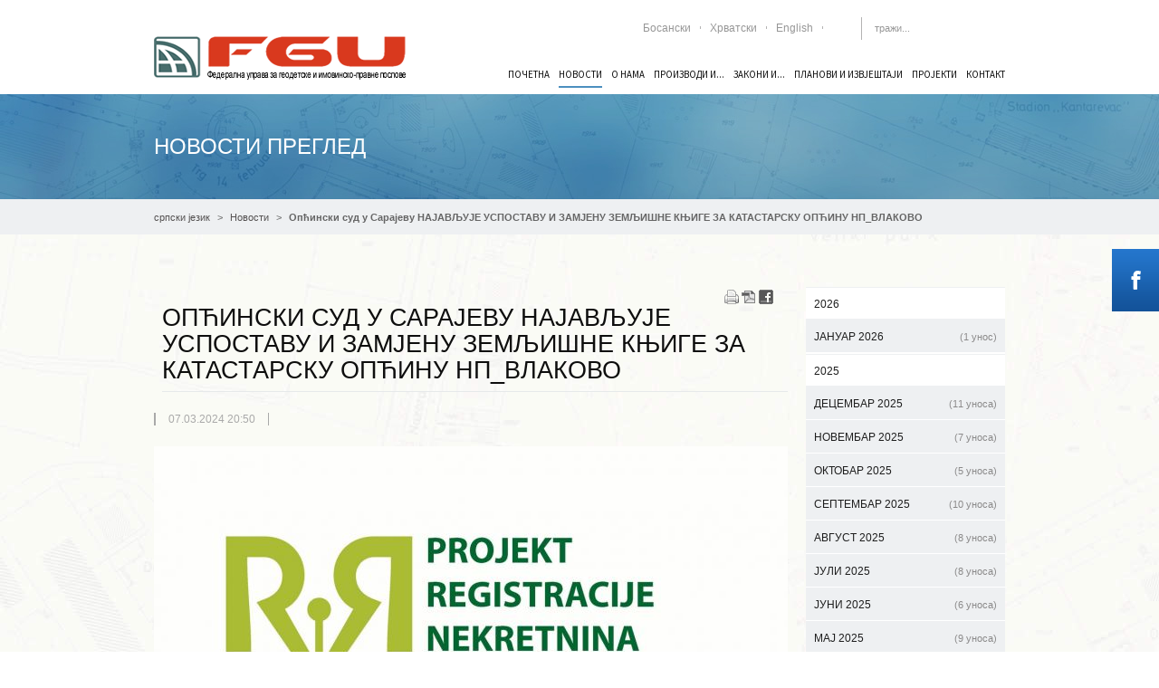

--- FILE ---
content_type: text/html; charset=utf-8
request_url: https://www.fgu.com.ba/sr/novosti-pregled/opcinski-sud-u-sarajevu-najavljuje-uspostavu-i-zamjenu-zemljisne-knjige-za-katastarsku-opcinu-np_vlakovo-5987.html
body_size: 14753
content:
<!DOCTYPE html>
<html lang="sr">
<head>

  <meta charset="utf-8">
 
  <base href="https://www.fgu.com.ba/">

  <meta name="robots" content="index,follow">
  <meta name="description" content="&nbsp; BOSNA I HERCEGOVINA FEDERACIJA BOSNE I HERCEGOVINE KANTON SARAJEVO OPĆINSKI SUD U SARAJEVU Broj : 065-0-Su-24-000 355 Sarajevo, 22.02.2024. godine Na osnovu člana 63. i 67. …">
  <meta name="keywords" content="">
  <meta name="generator" content="Contao Open Source CMS">
  <meta name="viewport" content="width=device-width,initial-scale=1.0">
<link rel="shortcut icon" type="image/x-icon" href="/favicon.ico">
      <link rel="stylesheet" href="https://fonts.googleapis.com/css?family=Open+Sans:400,700|Source+Sans+Pro">
<link rel="stylesheet" href="system/modules/themes4contao/assets/css/fontastic/full.min.css" media="screen">
<link rel="stylesheet" href="assets/css/c643c745716e.css">
  <script src="https://code.jquery.com/jquery-1.11.0.min.js"></script>
<script>window.jQuery || document.write('<script src="assets/jquery/core/1.11.0/jquery.min.js">\x3C/script>')</script>
  <script src="assets/js/bd5a0c2eb9d2.js"></script>
<script>
	var _gaq = _gaq || [];
	_gaq.push(['_setAccount', 'UA-57433251-1']);
	_gaq.push(['_gat._anonymizeIp']);
	_gaq.push(['_trackPageview']);
	(function() {
		var ga = document.createElement('script'); ga.type = 'text/javascript'; ga.async = true;
		ga.src = ('https:' == document.location.protocol ? 'https://ssl' : 'http://www') + '.google-analytics.com/ga.js';
		var s = document.getElementsByTagName('script')[0]; s.parentNode.insertBefore(ga, s);
	})();
</script>
<style>.banner ul > li > img{display:none;}
#slider{background-image:url("files/layout/images/slider/slider-bg-9.jpg");}
#container .ce_download a, #container .ce_downloads a {font-size: 11px;}
#mainmenu ul.level_1 > li {margin-left: 13px;}
#container .mod_article {margin-bottom: 0px;}
.teaser {height: 100px;}
#container .page-header {margin-bottom: 0px; padding-bottom: 0px;}
.blog_v3 .info {height: 58px; line-height: 0; font-size:11px;}
.blog_v3 {margin-bottom: 20px;}
h1, .h1 {margin-left: 9px;}
.pdf_link {margin-left:630px;}
#mainmenu ul.level_1 > li > a, #mainmenu ul.level_1 > li > span {font-size: 12px;}
.mod_calendar table.minicalendar {margin: 14px 0px;}
#container .blog_v4 h2 {line-height: 40px;}
.blog_v4 {height: 40px; line-height: 40px;}
.blog_v4 .hover_effect a {padding: 0px 0px;}</style>
  
 

<script type="text/javascript" src="assets/convert/cyrlatconverter_ignore_list_rs.js"></script>
<script type="text/javascript" src="assets/convert/cyrlatconverter-v0.6.1.js"></script>
 <style> #mainmenu ul.level_1 > li > a, #mainmenu ul.level_1 > li > span {font-size: 0.9em;}
 #mainmenu ul.level_1 > li {margin-left: 10px;}
 #mainmenu {margin-top: 27px;}
 </style>



  <!--[if lt IE 9]><script src="assets/html5shiv/3.7.0/html5shiv.js"></script>
  
  
<link rel="stylesheet" href="assets/ie8.css">
  
  <![endif]-->

 
</head>
<body id="top" class="mac chrome webkit ch131 wrapper_fullwidth layout_right_column">
<div class="CyrLatConvert">
<title>Općinski sud u Sarajevu NAJAVLJUJE USPOSTAVU I ZAMJENU ZEMLJIŠNE KNJIGE ZA KATASTARSKU OPĆINU NP_VLAKOVO - ФГУ</title>
<!-- Facebook like box -->
<div class="facebook-wdiget hidden-xs">
	<div class="trigger"></div>
	<div class="content">
<!-- indexer::stop -->
<div class="mod_fb_likeBox block">

<div class="fb-like-box" data-href="https://www.facebook.com/Federalna-uprava-za-geodetske-i-imovinsko-pravne-poslove" data-width="240" data-height="400" data-colorscheme="light" data-show-faces="true" data-border-color="FFFFFF" data-stream="false" data-header="false"></div>
</div>
<!-- indexer::continue -->
</div>
</div>

  
  <div id="wrapper">

          <header id="header">
        <div class="inside container">
          
<div class="logo_left">
    <div id="top-bar" class="hidden-xs">
    	
<!-- indexer::stop -->
<div class="mod_t4c_social_icons social_box block">

    
        <ul>
                <li class="first even">
            <a href="https://www.facebook.com/people/Federalna-uprava-za-geodetske-i-imovinsko-pravne-poslove/61568760325503/" class="icon-fontawesome-webfont-200" title="Facebook" target="_blank">
                                <span>Facebook</span>
                            </a>
        </li>
                <li class="last odd">
            <a href="share/rss1.xml" class="icon-rss" title="RSS" target="_blank">
                                <span>RSS</span>
                            </a>
        </li>
            </ul>
    
</div>
<!-- indexer::continue -->

    	<div>
<!-- indexer::stop -->
<nav class="mod_changelanguage block">


<ul class="level_1" role="menubar">
    

          <li class="lang-bs nofallback first"><a href="bs/bosanski-jezik.html" title="bosanski jezik" class="lang-bs nofallback first" hreflang="bs" role="menuitem">Bosanski</a></li>
        

          <li class="lang-hr nofallback"><a href="hr/hrvatski-jezik.html" title="hrvatski jezik" class="lang-hr nofallback" hreflang="hr" role="menuitem">Hrvatski</a></li>
        

          <li class="lang-en nofallback"><a href="en/english-language.html" title="english language" class="lang-en nofallback" hreflang="en" role="menuitem">English</a></li>
      </ul>

</nav>
<!-- indexer::continue --></div>
    	
<div class="search_box">
	<form action="sr/501.html" method="get">
	<div class="formbody">
		<label for="ctrl_keywords" class="invisible">Search</label>
		<input type="search" name="keywords" id="ctrl_keywords" class="text" value="" placeholder="тражи...">
		<button type="submit" id="ctrl_submit" class="submit"><i class="icon-fontawesome-webfont-304"></i></button>
	</div>
	</form>
</div>
    </div>
    <div id="mainmenu">
    	
<!-- indexer::stop -->
<nav class="mod_navigation block">

  
  <a href="sr/novosti-pregled/opcinski-sud-u-sarajevu-najavljuje-uspostavu-i-zamjenu-zemljisne-knjige-za-katastarsku-opcinu-np_vlakovo-5987.html#skipNavigation3" class="invisible">Preskoči navigaciju</a>

  
<ul class="level_1" role="menubar">
    

          <li class="first"><a href="sr/pocetna.html" title="Почетна" class="first" role="menuitem">Почетна</a></li>
        

          <li class="submenu trail"><a href="sr/arhiva-novosti.html" title="Новости" class="submenu trail" role="menuitem" aria-haspopup="true">Новости</a>
<ul class="level_2" role="menu">
    

          <li class="sibling first"><a href="sr/450.html" title="Архива новости" class="sibling first" role="menuitem">Архива...</a></li>
        

          <li class="sibling last"><a href="sr/najava-dogadaja.html" title="Најава догађаја" class="sibling last" role="menuitem">Најава...</a></li>
      </ul>
</li>
        

          <li class="submenu"><a href="sr/459.html" title="О нама" class="submenu" role="menuitem" aria-haspopup="true">О нама</a>
<ul class="level_2" role="menu">
    

          <li class="submenu first"><a href="sr/461.html" title="Устројство управе" class="submenu first" role="menuitem" aria-haspopup="true">Устројство...</a>
<ul class="level_3" role="menu">
    

          <li class="first"><a href="sr/461.html" title="Уред директора" class="first" role="menuitem">Уред...</a></li>
        

          <li><a href="sr/sektor-za-izmjeru-kartografiju-i-komasaciju.html" title="Сектор за измјеру, картографију и комасацију" role="menuitem">Сектор за...</a></li>
        

          <li><a href="sr/463.html" title="Сектор за катастар" role="menuitem">Сектор за...</a></li>
        

          <li><a href="sr/464.html" title="Сектор за геоинформатику" role="menuitem">Сектор за...</a></li>
        

          <li><a href="sr/sektor-za-imovinsko-pravne-i-dr-poslove.html" title="Sektor za imovinsko-pravne i opće poslove" role="menuitem">Sektor za...</a></li>
        

          <li class="last"><a href="sr/sektor-za-upravljanje-projektima-iz-programa-javnih-investicija.html" title="Sektor za upravljanje projektima iz programa javnih investicija" class="last" role="menuitem">Sektor za upravljanje...</a></li>
      </ul>
</li>
        

          <li><a href="sr/mediji-o-nama.html" title="Медији о нама" role="menuitem">Медији о нама</a></li>
        

          <li><a href="sr/466.html" title="Конатакти" role="menuitem">Конатакти</a></li>
        

          <li><a href="sr/467.html" title="Трансакцијски рачун" role="menuitem">Трансакцијск�...</a></li>
        

          <li class="last"><a href="sr/496.html" title="Упослени у катастрима" class="last" role="menuitem">Упослени у...</a></li>
      </ul>
</li>
        

          <li class="submenu"><a href="sr/469.html" title="Производи и услуге" class="submenu" role="menuitem" aria-haspopup="true">Производи и...</a>
<ul class="level_2" role="menu">
    

          <li class="first"><a href="sr/469.html" title="Геодетски планови" class="first" role="menuitem">Геодетски...</a></li>
        

          <li><a href="sr/470.html" title="Топографске карте" role="menuitem">Топографске...</a></li>
        

          <li class="submenu"><a href="sr/471.html" title="Катастар" class="submenu" role="menuitem" aria-haspopup="true">Катастар</a>
<ul class="level_3" role="menu">
    

          <li class="first last"><a href="http://www.katastar.ba" title="www.katastar.ba" class="first last" target="_blank" role="menuitem">www.katastar.ba</a></li>
      </ul>
</li>
        

          <li class="submenu"><a href="sr/473.html" title="Геопортал" class="submenu" role="menuitem" aria-haspopup="true">Геопортал</a>
<ul class="level_3" role="menu">
    

          <li class="first last"><a href="http://www.katastar.ba/geoportal" title="www.katastar.ba/geoportal" class="first last" target="_blank" role="menuitem">www.katastar.ba/geoportal</a></li>
      </ul>
</li>
        

          <li class="submenu"><a href="sr/476.html" title="ФБиХПОС" class="submenu" role="menuitem" aria-haspopup="true">ФБиХПОС</a>
<ul class="level_3" role="menu">
    

          <li class="first"><a href="sr/476.html" title="Укратко" class="first" role="menuitem">Укратко</a></li>
        

          <li><a href="sr/477.html" title="О систему" role="menuitem">О систему</a></li>
        

          <li><a href="sr/478.html" title="Новости ФБиХПОС" role="menuitem">Новости</a></li>
        

          <li><a href="sr/479.html" title="Сервиси" role="menuitem">Сервиси</a></li>
        

          <li><a href="sr/480.html" title="Преузимања" role="menuitem">Преузимања</a></li>
        

          <li><a href="sr/481.html" title="Учестала питања" role="menuitem">Учестала...</a></li>
        

          <li class="last"><a href="sr/483.html" title="Контакт" class="last" role="menuitem">Контакт</a></li>
      </ul>
</li>
        

          <li class="submenu"><a href="sr/ippfbih.html" title="IPP FBIH" class="submenu" role="menuitem" aria-haspopup="true">IPP FBIH</a>
<ul class="level_3" role="menu">
    

          <li class="first"><a href="https://ippfbih.gov.ba/?lang=sr" title="www.ippfbih.gov.ba" class="first" target="_blank" role="menuitem">www.ippfbih.gov.ba</a></li>
        

          <li class="last"><a href="sr/web-preglednik-ipp-fbih.html" title="Web preglednik IPP FBiH" class="last" role="menuitem">Web preglednik IPP FBiH</a></li>
      </ul>
</li>
        

          <li class="last"><a href="sr/485.html" title="Остале услуге" class="last" role="menuitem">Остале услуге</a></li>
      </ul>
</li>
        

          <li class="submenu"><a href="sr/487.html" title="Закони и правилници" class="submenu" role="menuitem" aria-haspopup="true">Закони и...</a>
<ul class="level_2" role="menu">
    

          <li class="first"><a href="sr/487.html" title="Закони" class="first" role="menuitem">Закони</a></li>
        

          <li><a href="sr/488.html" title="Уредбе" role="menuitem">Уредбе</a></li>
        

          <li><a href="sr/489.html" title="Правилници" role="menuitem">Правилници</a></li>
        

          <li><a href="sr/uputstva.html" title="Упутства" role="menuitem">Упутства</a></li>
        

          <li><a href="sr/491.html" title="Одлуке" role="menuitem">Одлуке</a></li>
        

          <li><a href="sr/492.html" title="Тарифе" role="menuitem">Тарифе</a></li>
        

          <li><a href="sr/493.html" title="Рјешенја" role="menuitem">Рјешенја</a></li>
        

          <li><a href="sr/494.html" title="Модел података" role="menuitem">Модел...</a></li>
        

          <li><a href="sr/uvjerenja-i-potvrde.html" title="Uvjerenja i potvrde" role="menuitem">Uvjerenja i potvrde</a></li>
        

          <li class="last"><a href="sr/strateski-dokumenti.html" title="Strateški dokumenti" class="last" role="menuitem">Strateški dokumenti</a></li>
      </ul>
</li>
        

          <li class="submenu"><a href="sr/plan-rada-2026-2028-godina.html" title="Planovi i izvještaji" class="submenu" role="menuitem" aria-haspopup="true">Planovi i izvještaji</a>
<ul class="level_2" role="menu">
    

          <li class="first"><a href="sr/registar-rizika-fgu-2021.html" title="Registar rizika FGU 2021" class="first" role="menuitem">Registar rizika FGU 2021</a></li>
        

          <li><a href="sr/plan-rada-2023-2025-godina-1093.html" title="Plan rada, 2023.-2025. godina" role="menuitem">Plan rada, 2023.-2025....</a></li>
        

          <li><a href="sr/plan-poslova-premjera-i-uspostave-kn-za-2023-godinu.html" title="Plan poslova premjera i uspostave KN za 2023. godinu" role="menuitem">Plan poslova premjera i...</a></li>
        

          <li><a href="sr/plan-rada-2024-2026-godina.html" title="Plan rada, 2024.-2026. godina" role="menuitem">Plan rada, 2024.-2026....</a></li>
        

          <li><a href="sr/plan-rada-za-2024-godinu.html" title="Plan rada za 2024. godinu" role="menuitem">Plan rada za 2024. godinu</a></li>
        

          <li><a href="sr/plan-okolisnih-i-drustvenih-obaveza-podo-za-give-projekt.html" title="Plan okolišnih i društvenih obaveza (PODO) za GIVE projekt" role="menuitem">Plan okolišnih i...</a></li>
        

          <li><a href="sr/plan-nabavki-za-2024-godinu.html" title="Plan nabavki za 2024. godinu" role="menuitem">Plan nabavki za 2024....</a></li>
        

          <li><a href="sr/plan-poslova-premjera-i-uspostave-kn-za-2024-godinu.html" title="Plan poslova premjera i uspostave KN za 2024. godinu" role="menuitem">Plan poslova premjera i...</a></li>
        

          <li><a href="sr/plan-rada-2025-2027-godina.html" title="Plan rada, 2025.-2027. godina" role="menuitem">Plan rada, 2025.-2027....</a></li>
        

          <li><a href="sr/plan-rada-za-2025-godinu.html" title="Plan rada za 2025. godinu" role="menuitem">Plan rada za 2025. godinu</a></li>
        

          <li><a href="sr/plan-nabavki-za-2025-godinu.html" title="Plan nabavki za 2025. godinu" role="menuitem">Plan nabavki za 2025....</a></li>
        

          <li><a href="sr/plan-rada-2026-2028-godina.html" title="Plan rada, 2026.-2028. godina" role="menuitem">Plan rada, 2026.-2028....</a></li>
        

          <li class="last"><a href="sr/plan-rada-za-2026-godinu.html" title="Plan rada za 2026. godinu" class="last" role="menuitem">Plan rada za 2026. godinu</a></li>
      </ul>
</li>
        

          <li class="submenu"><a href="sr/projekti.html" title="Пројекти" class="submenu" role="menuitem" aria-haspopup="true">Пројекти</a>
<ul class="level_2" role="menu">
    

          <li class="submenu first"><a href="sr/tekuci-projekti.html" title="Tekući projekti" class="submenu first" role="menuitem" aria-haspopup="true">Tekući projekti</a>
<ul class="level_3" role="menu">
    

          <li class="first"><a href="sr/geoconnect-povezivanje-geoinformatickih-ekspertiza-za-odgovorno-i-transparentno-upravljanje.html" title="GeoConnect" class="first" role="menuitem">GeoConnect: Povezivanje...</a></li>
        

          <li class="submenu"><a href="sr/opce-informacije-o-projektu.html" title="GIVE projekt" class="submenu" role="menuitem" aria-haspopup="true">GIVE projekt</a>
<ul class="level_4" role="menu">
    

          <li class="first"><a href="sr/opce-informacije-o-projektu.html" title="OPĆE INFORMACIJE O PROJEKTU" class="first" role="menuitem">OPĆE INFORMACIJE O...</a></li>
        

          <li><a href="sr/sta-trebate-znati-o-projektu-give.html" title="ŠTA TREBATE ZNATI O PROJEKTU GIVE" role="menuitem">ŠTA TREBATE ZNATI O...</a></li>
        

          <li><a href="sr/jacanje-svijesti-javnosti.html" title="JAČANJE SVIJESTI JAVNOSTI" role="menuitem">JAČANJE SVIJESTI...</a></li>
        

          <li><a href="sr/mehanizam-za-rjesavanje-prituzbi-grm.html" title="MEHANIZAM ZA RJEŠAVANJE PRITUŽBI (GRM)" role="menuitem">MEHANIZAM ZA RJEŠAVANJE...</a></li>
        

          <li><a href="sr/novosti-1202.html" title="NOVOSTI" role="menuitem">NOVOSTI</a></li>
        

          <li><a href="sr/monitoring-i-evaluacija.html" title="MONITORING I EVALUACIJA" role="menuitem">MONITORING I EVALUACIJA</a></li>
        

          <li><a href="sr/plan-okolisnih-i-drustvenih-obaveza.html" title="PLAN OKOLIŠNIH I DRUŠTVENIH OBAVEZA" role="menuitem">PLAN OKOLIŠNIH I...</a></li>
        

          <li><a href="sr/nabavke.html" title="NABAVKE" role="menuitem">NABAVKE</a></li>
        

          <li><a href="sr/dodijeljeni-ugovori-1206.html" title="DODIJELJENI UGOVORI" role="menuitem">DODIJELJENI UGOVORI</a></li>
        

          <li class="last"><a href="sr/revizorski-izvjestaji-1212.html" title="REVIZORSKI IZVJEŠTAJI" class="last" role="menuitem">REVIZORSKI IZVJEŠTAJI</a></li>
      </ul>
</li>
        

          <li><a href="sr/projekt-lidar-snimanja-teritorija-bosne-i-hercegovine-ipa-ii-2019.html" title="Пројекaт ЛИДАР снимања територија Босне и Херцеговине – ИПА ИИ – 2019" role="menuitem">Projekat LIDAR snimanja...</a></li>
        

          <li class="last"><a href="sr/projekt-delef.html" title="Projekt DELEF" class="last" role="menuitem">Projekt DELEF</a></li>
      </ul>
</li>
        

          <li class="submenu last"><a href="sr/zavrseni-projekti.html" title="Završeni projekti" class="submenu last" role="menuitem" aria-haspopup="true">Završeni projekti</a>
<ul class="level_3" role="menu">
    

          <li class="submenu first"><a href="sr/995.html" title="RERP - Projekt registracije nekretnina" class="submenu first" role="menuitem" aria-haspopup="true">RERP - Projekt...</a>
<ul class="level_4" role="menu">
    

          <li class="first"><a href="sr/995.html" title="Opće informacije" class="first" role="menuitem">Opće informacije</a></li>
        

          <li><a href="sr/996.html" title="Novosti" role="menuitem">Novosti</a></li>
        

          <li><a href="sr/997.html" title="Nabavke" role="menuitem">Nabavke</a></li>
        

          <li class="submenu"><a href="sr/999.html" title="Dodijeljeni ugovori" class="submenu" role="menuitem" aria-haspopup="true">Dodijeljeni ugovori</a>
<ul class="level_5" role="menu">
    

          <li class="first"><a href="sr/999.html" title="2016. godina" class="first" role="menuitem">2016. godina</a></li>
        

          <li><a href="sr/1000.html" title="2017. godina" role="menuitem">2017. godina</a></li>
        

          <li><a href="sr/1001.html" title="2019. godina" role="menuitem">2019. godina</a></li>
        

          <li class="last"><a href="sr/1002.html" title="2020. godina" class="last" role="menuitem">2020. godina</a></li>
      </ul>
</li>
        

          <li><a href="sr/1003.html" title="Projektne aktivnosti" role="menuitem">Projektne aktivnosti</a></li>
        

          <li class="last"><a href="sr/1004.html" title="Izgradnja kapaciteta" class="last" role="menuitem">Izgradnja kapaciteta</a></li>
      </ul>
</li>
        

          <li><a href="sr/1005.html" title="IMPULS" role="menuitem">IMPULS</a></li>
        

          <li><a href="sr/1019.html" title="CILAP" role="menuitem">CILAP</a></li>
        

          <li><a href="sr/1006.html" title="INSPIRATION" role="menuitem">INSPIRATION</a></li>
        

          <li><a href="sr/avne-sluzhbe-za-trzhishte-nekretnina-i-europske-integracie.html" title="ЈАВНЕ СЛУЖБЕ ЗА ТРЖИШТЕ НЕКРЕТНИНА И ЕУРОПСКЕ ИНТЕГРАЦИЈЕ" role="menuitem">ЈАВНЕ СЛУЖБЕ...</a></li>
        

          <li><a href="sr/avne-sluzhbe-za-trzhishte-nekretnina-i-evropske-integracie.html" title="Јавне службе за тржиште некретнина и Европске интеграције - ФАЗА 2" role="menuitem">ЈАВНЕ СЛУЖБЕ...</a></li>
        

          <li class="submenu"><a href="sr/1009.html" title="AF RERP - Projekt registracije nekretnina" class="submenu" role="menuitem" aria-haspopup="true">AF RERP - Projekt...</a>
<ul class="level_4" role="menu">
    

          <li class="first"><a href="sr/1009.html" title="Opće informacije" class="first" role="menuitem">Opće informacije</a></li>
        

          <li><a href="sr/sto-trebate-znati-o-projektu.html" title="Što trebate znati o Projektu" role="menuitem">Što trebate znati o...</a></li>
        

          <li><a href="sr/jacanje-svijesti-javnosti-mapiranje-ranjivih-grupa-i-socijalni-monitoring.html" title="Jačanje svijesti javnosti, mapiranje ranjivih grupa i socijalni monitoring" role="menuitem">Jačanje svijesti...</a></li>
        

          <li><a href="sr/izvjestaj-o-mapiranju-potencijalno-ranjivih-skupina-i-provedenom-socijalnom-monitoringu.html" title="Izvještaj o mapiranju" role="menuitem">Izvještaj o mapiranju...</a></li>
        

          <li><a href="sr/1010.html" title="Novosti" role="menuitem">Novosti</a></li>
        

          <li><a href="sr/1011.html" title="Nabavke" role="menuitem">Nabavke</a></li>
        

          <li class="submenu"><a href="sr/id-2024-godina.html" title="Dodijeljeni ugovori" class="submenu" role="menuitem" aria-haspopup="true">Dodijeljeni ugovori</a>
<ul class="level_5" role="menu">
    

          <li class="first"><a href="sr/1017.html" title="2021. godina" class="first" role="menuitem">2021. godina</a></li>
        

          <li><a href="sr/id-2022-godina.html" title="2022. godina" role="menuitem">2022. godina</a></li>
        

          <li><a href="sr/id-2023-godina.html" title="2023. godina" role="menuitem">2023. godina</a></li>
        

          <li class="last"><a href="sr/id-2024-godina.html" title="2024. godina" class="last" role="menuitem">2024. godina</a></li>
      </ul>
</li>
        

          <li class="submenu last"><a href="sr/1159.html" title="Revizorski izvještaji" class="submenu last" role="menuitem" aria-haspopup="true">Revizorski izvještaji</a>
<ul class="level_5" role="menu">
    

          <li class="first"><a href="sr/1157.html" title="2021. godina" class="first" role="menuitem">2021. godina</a></li>
        

          <li><a href="sr/1158.html" title="2022. godina" role="menuitem">2022. godina</a></li>
        

          <li><a href="sr/1159.html" title="2023. godina" role="menuitem">2023. godina</a></li>
        

          <li class="last"><a href="sr/id-2024-godina-1233.html" title="2024. godina" class="last" role="menuitem">2024. godina</a></li>
      </ul>
</li>
      </ul>
</li>
        

          <li class="last"><a href="sr/spatial-region-proekat.html" title="СПАТИАЛ регион пројекат" class="last" role="menuitem">СПАТИАЛ...</a></li>
      </ul>
</li>
      </ul>
</li>
        

          <li class="last"><a href="sr/500.html" title="Контакт" class="last" role="menuitem">Контакт</a></li>
      </ul>

  <a id="skipNavigation3" class="invisible">&nbsp;</a>

</nav>
<!-- indexer::continue -->

    </div>
    <a href="/" id="logo">
    	
    	<img src="files/layout/images/logo_sr.png" width="280" height="48" alt="">

    </a>
    <div id="mobile-sidebar-trigger" class="visible-xs">
        <a href="#">Izbornik</a>
        
<div id="mobile-sidebar" class="visible-xs">
	
<!-- indexer::stop -->
<nav class="mod_changelanguage block">


<ul class="level_1" role="menubar">
    

          <li class="lang-bs nofallback first"><a href="bs/bosanski-jezik.html" title="bosanski jezik" class="lang-bs nofallback first" hreflang="bs" role="menuitem">Bosanski</a></li>
        

          <li class="lang-hr nofallback"><a href="hr/hrvatski-jezik.html" title="hrvatski jezik" class="lang-hr nofallback" hreflang="hr" role="menuitem">Hrvatski</a></li>
        

          <li class="lang-en nofallback"><a href="en/english-language.html" title="english language" class="lang-en nofallback" hreflang="en" role="menuitem">English</a></li>
      </ul>

</nav>
<!-- indexer::continue -->
	
<div class="search_box">
	<form action="sr/501.html" method="get">
	<div class="formbody">
		<label for="ctrl_keywords" class="invisible">Search</label>
		<input type="search" name="keywords" id="ctrl_keywords" class="text" value="" placeholder="тражи...">
		<button type="submit" id="ctrl_submit" class="submit"><i class="icon-fontawesome-webfont-304"></i></button>
	</div>
	</form>
</div>
	<h4></h4>
	
<!-- indexer::stop -->
<nav class="mod_navigation block">

  
  <a href="sr/novosti-pregled/opcinski-sud-u-sarajevu-najavljuje-uspostavu-i-zamjenu-zemljisne-knjige-za-katastarsku-opcinu-np_vlakovo-5987.html#skipNavigation3" class="invisible">Preskoči navigaciju</a>

  
<ul class="level_1" role="menubar">
    

          <li class="first"><a href="sr/pocetna.html" title="Почетна" class="first" role="menuitem">Почетна</a></li>
        

          <li class="submenu trail"><a href="sr/arhiva-novosti.html" title="Новости" class="submenu trail" role="menuitem" aria-haspopup="true">Новости</a>
<ul class="level_2" role="menu">
    

          <li class="sibling first"><a href="sr/450.html" title="Архива новости" class="sibling first" role="menuitem">Архива...</a></li>
        

          <li class="sibling last"><a href="sr/najava-dogadaja.html" title="Најава догађаја" class="sibling last" role="menuitem">Најава...</a></li>
      </ul>
</li>
        

          <li class="submenu"><a href="sr/459.html" title="О нама" class="submenu" role="menuitem" aria-haspopup="true">О нама</a>
<ul class="level_2" role="menu">
    

          <li class="submenu first"><a href="sr/461.html" title="Устројство управе" class="submenu first" role="menuitem" aria-haspopup="true">Устројство...</a>
<ul class="level_3" role="menu">
    

          <li class="first"><a href="sr/461.html" title="Уред директора" class="first" role="menuitem">Уред...</a></li>
        

          <li><a href="sr/sektor-za-izmjeru-kartografiju-i-komasaciju.html" title="Сектор за измјеру, картографију и комасацију" role="menuitem">Сектор за...</a></li>
        

          <li><a href="sr/463.html" title="Сектор за катастар" role="menuitem">Сектор за...</a></li>
        

          <li><a href="sr/464.html" title="Сектор за геоинформатику" role="menuitem">Сектор за...</a></li>
        

          <li><a href="sr/sektor-za-imovinsko-pravne-i-dr-poslove.html" title="Sektor za imovinsko-pravne i opće poslove" role="menuitem">Sektor za...</a></li>
        

          <li class="last"><a href="sr/sektor-za-upravljanje-projektima-iz-programa-javnih-investicija.html" title="Sektor za upravljanje projektima iz programa javnih investicija" class="last" role="menuitem">Sektor za upravljanje...</a></li>
      </ul>
</li>
        

          <li><a href="sr/mediji-o-nama.html" title="Медији о нама" role="menuitem">Медији о нама</a></li>
        

          <li><a href="sr/466.html" title="Конатакти" role="menuitem">Конатакти</a></li>
        

          <li><a href="sr/467.html" title="Трансакцијски рачун" role="menuitem">Трансакцијск�...</a></li>
        

          <li class="last"><a href="sr/496.html" title="Упослени у катастрима" class="last" role="menuitem">Упослени у...</a></li>
      </ul>
</li>
        

          <li class="submenu"><a href="sr/469.html" title="Производи и услуге" class="submenu" role="menuitem" aria-haspopup="true">Производи и...</a>
<ul class="level_2" role="menu">
    

          <li class="first"><a href="sr/469.html" title="Геодетски планови" class="first" role="menuitem">Геодетски...</a></li>
        

          <li><a href="sr/470.html" title="Топографске карте" role="menuitem">Топографске...</a></li>
        

          <li class="submenu"><a href="sr/471.html" title="Катастар" class="submenu" role="menuitem" aria-haspopup="true">Катастар</a>
<ul class="level_3" role="menu">
    

          <li class="first last"><a href="http://www.katastar.ba" title="www.katastar.ba" class="first last" target="_blank" role="menuitem">www.katastar.ba</a></li>
      </ul>
</li>
        

          <li class="submenu"><a href="sr/473.html" title="Геопортал" class="submenu" role="menuitem" aria-haspopup="true">Геопортал</a>
<ul class="level_3" role="menu">
    

          <li class="first last"><a href="http://www.katastar.ba/geoportal" title="www.katastar.ba/geoportal" class="first last" target="_blank" role="menuitem">www.katastar.ba/geoportal</a></li>
      </ul>
</li>
        

          <li class="submenu"><a href="sr/476.html" title="ФБиХПОС" class="submenu" role="menuitem" aria-haspopup="true">ФБиХПОС</a>
<ul class="level_3" role="menu">
    

          <li class="first"><a href="sr/476.html" title="Укратко" class="first" role="menuitem">Укратко</a></li>
        

          <li><a href="sr/477.html" title="О систему" role="menuitem">О систему</a></li>
        

          <li><a href="sr/478.html" title="Новости ФБиХПОС" role="menuitem">Новости</a></li>
        

          <li><a href="sr/479.html" title="Сервиси" role="menuitem">Сервиси</a></li>
        

          <li><a href="sr/480.html" title="Преузимања" role="menuitem">Преузимања</a></li>
        

          <li><a href="sr/481.html" title="Учестала питања" role="menuitem">Учестала...</a></li>
        

          <li class="last"><a href="sr/483.html" title="Контакт" class="last" role="menuitem">Контакт</a></li>
      </ul>
</li>
        

          <li class="submenu"><a href="sr/ippfbih.html" title="IPP FBIH" class="submenu" role="menuitem" aria-haspopup="true">IPP FBIH</a>
<ul class="level_3" role="menu">
    

          <li class="first"><a href="https://ippfbih.gov.ba/?lang=sr" title="www.ippfbih.gov.ba" class="first" target="_blank" role="menuitem">www.ippfbih.gov.ba</a></li>
        

          <li class="last"><a href="sr/web-preglednik-ipp-fbih.html" title="Web preglednik IPP FBiH" class="last" role="menuitem">Web preglednik IPP FBiH</a></li>
      </ul>
</li>
        

          <li class="last"><a href="sr/485.html" title="Остале услуге" class="last" role="menuitem">Остале услуге</a></li>
      </ul>
</li>
        

          <li class="submenu"><a href="sr/487.html" title="Закони и правилници" class="submenu" role="menuitem" aria-haspopup="true">Закони и...</a>
<ul class="level_2" role="menu">
    

          <li class="first"><a href="sr/487.html" title="Закони" class="first" role="menuitem">Закони</a></li>
        

          <li><a href="sr/488.html" title="Уредбе" role="menuitem">Уредбе</a></li>
        

          <li><a href="sr/489.html" title="Правилници" role="menuitem">Правилници</a></li>
        

          <li><a href="sr/uputstva.html" title="Упутства" role="menuitem">Упутства</a></li>
        

          <li><a href="sr/491.html" title="Одлуке" role="menuitem">Одлуке</a></li>
        

          <li><a href="sr/492.html" title="Тарифе" role="menuitem">Тарифе</a></li>
        

          <li><a href="sr/493.html" title="Рјешенја" role="menuitem">Рјешенја</a></li>
        

          <li><a href="sr/494.html" title="Модел података" role="menuitem">Модел...</a></li>
        

          <li><a href="sr/uvjerenja-i-potvrde.html" title="Uvjerenja i potvrde" role="menuitem">Uvjerenja i potvrde</a></li>
        

          <li class="last"><a href="sr/strateski-dokumenti.html" title="Strateški dokumenti" class="last" role="menuitem">Strateški dokumenti</a></li>
      </ul>
</li>
        

          <li class="submenu"><a href="sr/plan-rada-2026-2028-godina.html" title="Planovi i izvještaji" class="submenu" role="menuitem" aria-haspopup="true">Planovi i izvještaji</a>
<ul class="level_2" role="menu">
    

          <li class="first"><a href="sr/registar-rizika-fgu-2021.html" title="Registar rizika FGU 2021" class="first" role="menuitem">Registar rizika FGU 2021</a></li>
        

          <li><a href="sr/plan-rada-2023-2025-godina-1093.html" title="Plan rada, 2023.-2025. godina" role="menuitem">Plan rada, 2023.-2025....</a></li>
        

          <li><a href="sr/plan-poslova-premjera-i-uspostave-kn-za-2023-godinu.html" title="Plan poslova premjera i uspostave KN za 2023. godinu" role="menuitem">Plan poslova premjera i...</a></li>
        

          <li><a href="sr/plan-rada-2024-2026-godina.html" title="Plan rada, 2024.-2026. godina" role="menuitem">Plan rada, 2024.-2026....</a></li>
        

          <li><a href="sr/plan-rada-za-2024-godinu.html" title="Plan rada za 2024. godinu" role="menuitem">Plan rada za 2024. godinu</a></li>
        

          <li><a href="sr/plan-okolisnih-i-drustvenih-obaveza-podo-za-give-projekt.html" title="Plan okolišnih i društvenih obaveza (PODO) za GIVE projekt" role="menuitem">Plan okolišnih i...</a></li>
        

          <li><a href="sr/plan-nabavki-za-2024-godinu.html" title="Plan nabavki za 2024. godinu" role="menuitem">Plan nabavki za 2024....</a></li>
        

          <li><a href="sr/plan-poslova-premjera-i-uspostave-kn-za-2024-godinu.html" title="Plan poslova premjera i uspostave KN za 2024. godinu" role="menuitem">Plan poslova premjera i...</a></li>
        

          <li><a href="sr/plan-rada-2025-2027-godina.html" title="Plan rada, 2025.-2027. godina" role="menuitem">Plan rada, 2025.-2027....</a></li>
        

          <li><a href="sr/plan-rada-za-2025-godinu.html" title="Plan rada za 2025. godinu" role="menuitem">Plan rada za 2025. godinu</a></li>
        

          <li><a href="sr/plan-nabavki-za-2025-godinu.html" title="Plan nabavki za 2025. godinu" role="menuitem">Plan nabavki za 2025....</a></li>
        

          <li><a href="sr/plan-rada-2026-2028-godina.html" title="Plan rada, 2026.-2028. godina" role="menuitem">Plan rada, 2026.-2028....</a></li>
        

          <li class="last"><a href="sr/plan-rada-za-2026-godinu.html" title="Plan rada za 2026. godinu" class="last" role="menuitem">Plan rada za 2026. godinu</a></li>
      </ul>
</li>
        

          <li class="submenu"><a href="sr/projekti.html" title="Пројекти" class="submenu" role="menuitem" aria-haspopup="true">Пројекти</a>
<ul class="level_2" role="menu">
    

          <li class="submenu first"><a href="sr/tekuci-projekti.html" title="Tekući projekti" class="submenu first" role="menuitem" aria-haspopup="true">Tekući projekti</a>
<ul class="level_3" role="menu">
    

          <li class="first"><a href="sr/geoconnect-povezivanje-geoinformatickih-ekspertiza-za-odgovorno-i-transparentno-upravljanje.html" title="GeoConnect" class="first" role="menuitem">GeoConnect: Povezivanje...</a></li>
        

          <li class="submenu"><a href="sr/opce-informacije-o-projektu.html" title="GIVE projekt" class="submenu" role="menuitem" aria-haspopup="true">GIVE projekt</a>
<ul class="level_4" role="menu">
    

          <li class="first"><a href="sr/opce-informacije-o-projektu.html" title="OPĆE INFORMACIJE O PROJEKTU" class="first" role="menuitem">OPĆE INFORMACIJE O...</a></li>
        

          <li><a href="sr/sta-trebate-znati-o-projektu-give.html" title="ŠTA TREBATE ZNATI O PROJEKTU GIVE" role="menuitem">ŠTA TREBATE ZNATI O...</a></li>
        

          <li><a href="sr/jacanje-svijesti-javnosti.html" title="JAČANJE SVIJESTI JAVNOSTI" role="menuitem">JAČANJE SVIJESTI...</a></li>
        

          <li><a href="sr/mehanizam-za-rjesavanje-prituzbi-grm.html" title="MEHANIZAM ZA RJEŠAVANJE PRITUŽBI (GRM)" role="menuitem">MEHANIZAM ZA RJEŠAVANJE...</a></li>
        

          <li><a href="sr/novosti-1202.html" title="NOVOSTI" role="menuitem">NOVOSTI</a></li>
        

          <li><a href="sr/monitoring-i-evaluacija.html" title="MONITORING I EVALUACIJA" role="menuitem">MONITORING I EVALUACIJA</a></li>
        

          <li><a href="sr/plan-okolisnih-i-drustvenih-obaveza.html" title="PLAN OKOLIŠNIH I DRUŠTVENIH OBAVEZA" role="menuitem">PLAN OKOLIŠNIH I...</a></li>
        

          <li><a href="sr/nabavke.html" title="NABAVKE" role="menuitem">NABAVKE</a></li>
        

          <li><a href="sr/dodijeljeni-ugovori-1206.html" title="DODIJELJENI UGOVORI" role="menuitem">DODIJELJENI UGOVORI</a></li>
        

          <li class="last"><a href="sr/revizorski-izvjestaji-1212.html" title="REVIZORSKI IZVJEŠTAJI" class="last" role="menuitem">REVIZORSKI IZVJEŠTAJI</a></li>
      </ul>
</li>
        

          <li><a href="sr/projekt-lidar-snimanja-teritorija-bosne-i-hercegovine-ipa-ii-2019.html" title="Пројекaт ЛИДАР снимања територија Босне и Херцеговине – ИПА ИИ – 2019" role="menuitem">Projekat LIDAR snimanja...</a></li>
        

          <li class="last"><a href="sr/projekt-delef.html" title="Projekt DELEF" class="last" role="menuitem">Projekt DELEF</a></li>
      </ul>
</li>
        

          <li class="submenu last"><a href="sr/zavrseni-projekti.html" title="Završeni projekti" class="submenu last" role="menuitem" aria-haspopup="true">Završeni projekti</a>
<ul class="level_3" role="menu">
    

          <li class="submenu first"><a href="sr/995.html" title="RERP - Projekt registracije nekretnina" class="submenu first" role="menuitem" aria-haspopup="true">RERP - Projekt...</a>
<ul class="level_4" role="menu">
    

          <li class="first"><a href="sr/995.html" title="Opće informacije" class="first" role="menuitem">Opće informacije</a></li>
        

          <li><a href="sr/996.html" title="Novosti" role="menuitem">Novosti</a></li>
        

          <li><a href="sr/997.html" title="Nabavke" role="menuitem">Nabavke</a></li>
        

          <li class="submenu"><a href="sr/999.html" title="Dodijeljeni ugovori" class="submenu" role="menuitem" aria-haspopup="true">Dodijeljeni ugovori</a>
<ul class="level_5" role="menu">
    

          <li class="first"><a href="sr/999.html" title="2016. godina" class="first" role="menuitem">2016. godina</a></li>
        

          <li><a href="sr/1000.html" title="2017. godina" role="menuitem">2017. godina</a></li>
        

          <li><a href="sr/1001.html" title="2019. godina" role="menuitem">2019. godina</a></li>
        

          <li class="last"><a href="sr/1002.html" title="2020. godina" class="last" role="menuitem">2020. godina</a></li>
      </ul>
</li>
        

          <li><a href="sr/1003.html" title="Projektne aktivnosti" role="menuitem">Projektne aktivnosti</a></li>
        

          <li class="last"><a href="sr/1004.html" title="Izgradnja kapaciteta" class="last" role="menuitem">Izgradnja kapaciteta</a></li>
      </ul>
</li>
        

          <li><a href="sr/1005.html" title="IMPULS" role="menuitem">IMPULS</a></li>
        

          <li><a href="sr/1019.html" title="CILAP" role="menuitem">CILAP</a></li>
        

          <li><a href="sr/1006.html" title="INSPIRATION" role="menuitem">INSPIRATION</a></li>
        

          <li><a href="sr/avne-sluzhbe-za-trzhishte-nekretnina-i-europske-integracie.html" title="ЈАВНЕ СЛУЖБЕ ЗА ТРЖИШТЕ НЕКРЕТНИНА И ЕУРОПСКЕ ИНТЕГРАЦИЈЕ" role="menuitem">ЈАВНЕ СЛУЖБЕ...</a></li>
        

          <li><a href="sr/avne-sluzhbe-za-trzhishte-nekretnina-i-evropske-integracie.html" title="Јавне службе за тржиште некретнина и Европске интеграције - ФАЗА 2" role="menuitem">ЈАВНЕ СЛУЖБЕ...</a></li>
        

          <li class="submenu"><a href="sr/1009.html" title="AF RERP - Projekt registracije nekretnina" class="submenu" role="menuitem" aria-haspopup="true">AF RERP - Projekt...</a>
<ul class="level_4" role="menu">
    

          <li class="first"><a href="sr/1009.html" title="Opće informacije" class="first" role="menuitem">Opće informacije</a></li>
        

          <li><a href="sr/sto-trebate-znati-o-projektu.html" title="Što trebate znati o Projektu" role="menuitem">Što trebate znati o...</a></li>
        

          <li><a href="sr/jacanje-svijesti-javnosti-mapiranje-ranjivih-grupa-i-socijalni-monitoring.html" title="Jačanje svijesti javnosti, mapiranje ranjivih grupa i socijalni monitoring" role="menuitem">Jačanje svijesti...</a></li>
        

          <li><a href="sr/izvjestaj-o-mapiranju-potencijalno-ranjivih-skupina-i-provedenom-socijalnom-monitoringu.html" title="Izvještaj o mapiranju" role="menuitem">Izvještaj o mapiranju...</a></li>
        

          <li><a href="sr/1010.html" title="Novosti" role="menuitem">Novosti</a></li>
        

          <li><a href="sr/1011.html" title="Nabavke" role="menuitem">Nabavke</a></li>
        

          <li class="submenu"><a href="sr/id-2024-godina.html" title="Dodijeljeni ugovori" class="submenu" role="menuitem" aria-haspopup="true">Dodijeljeni ugovori</a>
<ul class="level_5" role="menu">
    

          <li class="first"><a href="sr/1017.html" title="2021. godina" class="first" role="menuitem">2021. godina</a></li>
        

          <li><a href="sr/id-2022-godina.html" title="2022. godina" role="menuitem">2022. godina</a></li>
        

          <li><a href="sr/id-2023-godina.html" title="2023. godina" role="menuitem">2023. godina</a></li>
        

          <li class="last"><a href="sr/id-2024-godina.html" title="2024. godina" class="last" role="menuitem">2024. godina</a></li>
      </ul>
</li>
        

          <li class="submenu last"><a href="sr/1159.html" title="Revizorski izvještaji" class="submenu last" role="menuitem" aria-haspopup="true">Revizorski izvještaji</a>
<ul class="level_5" role="menu">
    

          <li class="first"><a href="sr/1157.html" title="2021. godina" class="first" role="menuitem">2021. godina</a></li>
        

          <li><a href="sr/1158.html" title="2022. godina" role="menuitem">2022. godina</a></li>
        

          <li><a href="sr/1159.html" title="2023. godina" role="menuitem">2023. godina</a></li>
        

          <li class="last"><a href="sr/id-2024-godina-1233.html" title="2024. godina" class="last" role="menuitem">2024. godina</a></li>
      </ul>
</li>
      </ul>
</li>
        

          <li class="last"><a href="sr/spatial-region-proekat.html" title="СПАТИАЛ регион пројекат" class="last" role="menuitem">СПАТИАЛ...</a></li>
      </ul>
</li>
      </ul>
</li>
        

          <li class="last"><a href="sr/500.html" title="Контакт" class="last" role="menuitem">Контакт</a></li>
      </ul>

  <a id="skipNavigation3" class="invisible">&nbsp;</a>

</nav>
<!-- indexer::continue -->

	
<!-- indexer::stop -->
<div class="mod_t4c_social_icons social_box block">

    
        <ul>
                <li class="first even">
            <a href="https://www.facebook.com/people/Federalna-uprava-za-geodetske-i-imovinsko-pravne-poslove/61568760325503/" class="icon-fontawesome-webfont-200" title="Facebook" target="_blank">
                                <span>Facebook</span>
                            </a>
        </li>
                <li class="last odd">
            <a href="share/rss1.xml" class="icon-rss" title="RSS" target="_blank">
                                <span>RSS</span>
                            </a>
        </li>
            </ul>
    
</div>
<!-- indexer::continue -->

</div>
    </div>
</div>        </div>
      </header>
    
    <div class="custom">

<div id="subheader">
<div class="inside">

<div id="page-title">
	<div class="inside container">
			<h4>Новости преглед</h4>
	
	</div>
</div>
<!-- indexer::stop -->
<div class="mod_breadcrumb block" id="breadcrumb">
	<div class="container">
  		
	  <ul>
	        	  	        <li class="first"><a href="sr/pocetna.html" title="ФГУ">српски језик</a></li>
	      	        	  	        <li><a href="sr/arhiva-novosti.html" title="Новости">Новости</a></li>
	      	        	  	        <li class="active last">Općinski sud u Sarajevu NAJAVLJUJE USPOSTAVU I ZAMJENU ZEMLJIŠNE KNJIGE ZA KATASTARSKU OPĆINU NP_VLAKOVO</li>
    	  	    	  </ul>
	</div>
</div>
<!-- indexer::continue -->

</div>
</div>

</div>

    <div id="container">
    	<div class="container">
	    	<div class="row">

						


            			    	    	<div id="main" class="col-md-9">
        	    	
<div class="mod_article first last block" id="pregled-vijesti">

      <!-- indexer::stop -->
    <div class="pdf_link">

              <a href="#" rel="nofollow" title="Ispis ove stranice" onclick="window.print();return false"><img src="assets/contao/images/print.gif" width="16" height="16" alt=""></a>
      
              <a href="sr/novosti-pregled/opcinski-sud-u-sarajevu-najavljuje-uspostavu-i-zamjenu-zemljisne-knjige-za-katastarsku-opcinu-np_vlakovo-5987.html?pdf=541" rel="nofollow" title="Ispiši članak kao PDF"><img src="assets/contao/images/pdf.gif" width="16" height="16" alt=""></a>
      
              <a href="share/?p=facebook&amp;u=https%3A%2F%2Fwww.fgu.com.ba%2Fsr%2Fnovosti-pregled%2Fopcinski-sud-u-sarajevu-najavljuje-uspostavu-i-zamjenu-zemljisne-knjige-za-katastarsku-opcinu-np_vlakovo-5987.html&amp;t=Op%C4%87inski%20sud%20u%20Sarajevu%20NAJAVLJUJE%20USPOSTAVU%20I%20ZAMJENU%20ZEMLJI%C5%A0NE%20KNJIGE%20ZA%20KATASTARSKU%20OP%C4%86INU%20NP_VLAKOVO" rel="nofollow" title="Podijeli na Facebooku" onclick="window.open(this.href,'','width=640,height=380,modal=yes,left=100,top=50,location=no,menubar=no,resizable=yes,scrollbars=yes,status=no,toolbar=no');return false"><img src="assets/contao/images/facebook.gif" width="16" height="16" alt=""></a>
      
      
      
    </div>
    <!-- indexer::continue -->
  
  
<div class="mod_newsreader block">

  
  
<div class="layout_full block">

  <h1>Općinski sud u Sarajevu NAJAVLJUJE USPOSTAVU I ZAMJENU ZEMLJIŠNE KNJIGE ZA KATASTARSKU OPĆINU NP_VLAKOVO</h1>

      <div class="info"><span>07.03.2024 20:50 </span> <span></span></div>
       <div class="photo">
    	<figure class="image_container">

	      
 		

    	  <img src="files/Novosti/2020/Slike/RERP%20logo.jpg" width="700" height="350" alt="" style="padding-bottom:25px";>

	      
	    </figure>
    	
    </div>
    
 <div class="ce_text block">
      <p style="text-align: justify;">&nbsp;</p>
<p style="text-align: justify;">BOSNA I HERCEGOVINA</p>
<p style="text-align: justify;">FEDERACIJA BOSNE I HERCEGOVINE</p>
<p style="text-align: justify;">KANTON SARAJEVO</p>
<p style="text-align: justify;"><strong>OPĆINSKI SUD U SARAJEVU</strong></p>
<p style="text-align: justify;"><strong>Broj : 065-0-Su-24-000 355</strong></p>
<p style="text-align: justify;"><strong>Sarajevo, 22.02.2024. godine</strong></p>
<p style="text-align: justify;">Na osnovu člana 63. i 67. Zakona o zemljišnim knjigama F BiH (SI. novine F BiH, br. 19/03 i 54/04), Općinski sud u Sarajevu</p>
<p style="text-align: center;"><strong>NAJAVLJUJE USPOSTAVU I ZAMJENU ZEMLJIŠNE KNJIGE ZA KATASTARSKU OPĆINU</strong></p>
<p style="text-align: center;"><strong>K.O. NP_VLAKOVO</strong></p>
<p style="text-align: justify;">Pozivaju se sve zainteresirane osobe koje polažu pravo na priznavanje vlasništva ili nekog drugog prava na nekretninama upisanim u katastarskoj općini K.O. NP_VLAKOVO, da to svoje pravo prijave u roku od 60 dana od dana objave ovog oglasa u Službenim novinama Federacije BiH i Službenom glasniku BiH podneskom u dva primjerka i da podnesu dokaze za to, u suprotnom njihovo pravo neće biti uzeto u obzir prilikom uspostave zemljišnoknjižnog uloška. Osobe koje polažu pravo na tim nekretninama mogu navedeni rok na zahtjev produžiti za najmanje sljedećih 90 dana, kako bi im se dala mogućnost da pribave potrebne dokaze. Ukoliko u produženom roku ne uslijedi dostava novih dokaza zemljišnoknjižni uložak će se uspostaviti na osnovu do tada pribavljenih dokaza.</p>
<p style="text-align: justify;">Kroz Projekt sistematskog ažuriranja katastra izvršen je prijenos prava vlasništva iz Knjige položenih ugovora (KPU) u elekronski vođenu zemljišnu knjigu. Stoga se pozivaju svi vlasnici stanova i poslovnih prostora koji su svoje vlasništvo upisali u KPU da provjere prijenos svog prava vlasništva iz KPU-a u elektronski vođenu zemljišnu knjigu uvidom u istu u gore navedenim zakonskim rokovima.</p>
<p style="text-align: justify;">Pozivaju se sve zainteresirane osobe da prijave svoja prava i rješavaju svoje imovinsko-pravne odnose. Prijava prava u prvom redu je u Vašem interesu. Prijavom prava osiguravate sudjelovanje u procesu utvrđivanja prava na Vašim neketninama. Dobivanjem rješenja o upisu prava i njegovim provođenjem u elektronski vođenoj zemljišnoj knjizi osiguravate apsolutnu zaštitu svojih prava.</p>
<p style="text-align: justify;">Stoga Vas još jednom pozivamo da prijavite svoja prava na nekretninama i aktivno sudjelujete u daljnjem postupku.</p>
<p style="text-align: justify;">Svi upisi u zemljišne knjige za katastarske općine koje će biti predmet uspostave ili zamjene zemljišne knjige u okviru „Projekta registracije nekretnina" će se provoditi bez naplate sudskih taksi.</p>
<p style="text-align: justify;">Uvid u elekronski vođenu zemljišnu knjigu, te lična predaja podnesaka sa dokumentacijom moguća je u zemljišnoknjižnom uredu Općinskog suda u Sarajevu na adresi Ul. Šenoina br. 1, na drugom spratu, soba br.30, svakim radnim danom od 12:00 do 14:00 sati.</p>
<p style="text-align: justify;">Podneske je moguće dostaviti i putem pošte na adresu:</p>
<p style="text-align: justify;"><strong>"OPĆINSKI SUD U SARAJEVU</strong></p>
<p style="text-align: justify;"><strong>ZEMLJIŠNOKNJIŽNI URED Šenoina br.1, 71000 Sarajevo"</strong></p>
<p style="text-align: right;">&nbsp;&nbsp;&nbsp;&nbsp;&nbsp;&nbsp;&nbsp;&nbsp;&nbsp;&nbsp;&nbsp;&nbsp;&nbsp;&nbsp;&nbsp;&nbsp;&nbsp;&nbsp;&nbsp;&nbsp;&nbsp;&nbsp;&nbsp;&nbsp;&nbsp;&nbsp;&nbsp;&nbsp;&nbsp;&nbsp;&nbsp;&nbsp;&nbsp;&nbsp;&nbsp;&nbsp;&nbsp;&nbsp;&nbsp;&nbsp;&nbsp;&nbsp;&nbsp;&nbsp;&nbsp;&nbsp;&nbsp;&nbsp;&nbsp;&nbsp;&nbsp;&nbsp;&nbsp;&nbsp;&nbsp;&nbsp;&nbsp;&nbsp;&nbsp;&nbsp;&nbsp;&nbsp; &nbsp;&nbsp;&nbsp;&nbsp;&nbsp;&nbsp;&nbsp;&nbsp;&nbsp;&nbsp;&nbsp;&nbsp;&nbsp;&nbsp;&nbsp;&nbsp;&nbsp;&nbsp;&nbsp;&nbsp;&nbsp;&nbsp;&nbsp;&nbsp;&nbsp;&nbsp;&nbsp;&nbsp;&nbsp;&nbsp;&nbsp;&nbsp;&nbsp;&nbsp;&nbsp;&nbsp;&nbsp;&nbsp;&nbsp;&nbsp;&nbsp;&nbsp;&nbsp;&nbsp;&nbsp;&nbsp;&nbsp;&nbsp;&nbsp;<strong>PREDSJEDNIK SUDA</strong></p>
<p style="text-align: right;"><strong>&nbsp;&nbsp;&nbsp;&nbsp;&nbsp;&nbsp;&nbsp;&nbsp;&nbsp;&nbsp;&nbsp;&nbsp;&nbsp;&nbsp;&nbsp;&nbsp;&nbsp;&nbsp;&nbsp;&nbsp;&nbsp;&nbsp;&nbsp;&nbsp;&nbsp;&nbsp;&nbsp;&nbsp;&nbsp;&nbsp;&nbsp;&nbsp;&nbsp;&nbsp;&nbsp;&nbsp;&nbsp;&nbsp;&nbsp;&nbsp;&nbsp;&nbsp;&nbsp;&nbsp;&nbsp;&nbsp;&nbsp;&nbsp;&nbsp;&nbsp;&nbsp;&nbsp;&nbsp;&nbsp;&nbsp;&nbsp;&nbsp;&nbsp;&nbsp;&nbsp;&nbsp;&nbsp;&nbsp;&nbsp;&nbsp;&nbsp;&nbsp;&nbsp;&nbsp;&nbsp;&nbsp;&nbsp;&nbsp;&nbsp;&nbsp;&nbsp;&nbsp;&nbsp;&nbsp;&nbsp;&nbsp;&nbsp;&nbsp;&nbsp;&nbsp;&nbsp;&nbsp;&nbsp;&nbsp;&nbsp;&nbsp;&nbsp;&nbsp;&nbsp;&nbsp;&nbsp;&nbsp;&nbsp;&nbsp;&nbsp;&nbsp;&nbsp;&nbsp;&nbsp;&nbsp;&nbsp;&nbsp;&nbsp;&nbsp;&nbsp;&nbsp;&nbsp;&nbsp;&nbsp;&nbsp;&nbsp;&nbsp;&nbsp;&nbsp;&nbsp;&nbsp;&nbsp;&nbsp;&nbsp;&nbsp;&nbsp;&nbsp;&nbsp;&nbsp;&nbsp; Damir Batotić</strong></p>    </div>
  
      
<div class="ce_downloads block">

  
  
  
  <ul>
          <li><img src="assets/contao/images/iconPDF.gif" width="18" height="18" alt="" class="mime_icon"> <a href="sr/novosti-pregled/opcinski-sud-u-sarajevu-najavljuje-uspostavu-i-zamjenu-zemljisne-knjige-za-katastarsku-opcinu-np_vlakovo-5987.html?file=files/Novosti/2024/RERP%20AF/PDF/VLAKOVO/Sl.glasnik%20BiH%20br.16%20%20Vlakovo.pdf" title="Sl.glasnik BiH br.16  Vlakovo.pdf">Sl.glasnik BiH br.16  Vlakovo.pdf <span class="size">(43.8 kB)</span></a></li>
          <li><img src="assets/contao/images/iconPDF.gif" width="18" height="18" alt="" class="mime_icon"> <a href="sr/novosti-pregled/opcinski-sud-u-sarajevu-najavljuje-uspostavu-i-zamjenu-zemljisne-knjige-za-katastarsku-opcinu-np_vlakovo-5987.html?file=files/Novosti/2024/RERP%20AF/PDF/VLAKOVO/Sl.novine%20FBiH%20br%2017.pdf" title="Sl.novine FBiH br 17.pdf">Sl.novine FBiH br 17.pdf <span class="size">(40.0 kB)</span></a></li>
          <li><img src="assets/contao/images/iconPDF.gif" width="18" height="18" alt="" class="mime_icon"> <a href="sr/novosti-pregled/opcinski-sud-u-sarajevu-najavljuje-uspostavu-i-zamjenu-zemljisne-knjige-za-katastarsku-opcinu-np_vlakovo-5987.html?file=files/Novosti/2024/RERP%20AF/PDF/VLAKOVO/Vecernji%20list%20objava%20oglasa%20k.o.%20Vlakovo%20sud%20Sarajevo.pdf" title="Vecernji list objava oglasa k.o. Vlakovo sud Sarajevo.pdf">Vecernji list objava oglasa k.o. Vlakovo sud Sarajevo.pdf <span class="size">(446.4 kB)</span></a></li>
          <li><img src="assets/contao/images/iconPDF.gif" width="18" height="18" alt="" class="mime_icon"> <a href="sr/novosti-pregled/opcinski-sud-u-sarajevu-najavljuje-uspostavu-i-zamjenu-zemljisne-knjige-za-katastarsku-opcinu-np_vlakovo-5987.html?file=files/Novosti/2024/RERP%20AF/PDF/VLAKOVO/20240222_%20k.o.Vlakovo%20Op%20sud%20Sarajevo.pdf" title="20240222_ k.o.Vlakovo Op sud Sarajevo.pdf">20240222_ k.o.Vlakovo Op sud Sarajevo.pdf <span class="size">(669.0 kB)</span></a></li>
          <li><img src="assets/contao/images/iconPDF.gif" width="18" height="18" alt="" class="mime_icon"> <a href="sr/novosti-pregled/opcinski-sud-u-sarajevu-najavljuje-uspostavu-i-zamjenu-zemljisne-knjige-za-katastarsku-opcinu-np_vlakovo-5987.html?file=files/Novosti/2024/RERP%20AF/PDF/VLAKOVO/Dnevni%20avaz%20objava%20k.o.%20Vlakovo%20sud%20Sarajevo.pdf" title="Dnevni avaz objava k.o. Vlakovo sud Sarajevo.pdf">Dnevni avaz objava k.o. Vlakovo sud Sarajevo.pdf <span class="size">(372.4 kB)</span></a></li>
      </ul>


</div>
    
  
</div>

  <!-- indexer::stop -->
  <p class="back"><a href="javascript:history.go(-1)" class="btn btn-primary" title="Natrag">Natrag</a></p>
  <!-- indexer::continue -->

  
</div>

  
</div>
            	    	            </div>
    	        <div id="right" class="col-md-3">
        	    	
<!-- indexer::stop -->
<div class="mod_newsmenu block">

  
  <ul class="level_1">
            
        <li class="year submenu">
                          <a href="sr/novosti-arhiva.html?year=2026">2026</a>
                
        <ul class="level_2">
                                    <li class="first last"><a href="sr/novosti-arhiva.html?month=202601" title="Јануар 2026 (1 унос)">Јануар 2026 <i class="quantity">(1 унос)</i></a></li>
                        
        
                  </ul>
      </li>

            
        <li class="year submenu">
                          <a href="sr/novosti-arhiva.html?year=2025">2025</a>
                
        <ul class="level_2">
                                    <li class="first"><a href="sr/novosti-arhiva.html?month=202512" title="Децембар 2025 (11 уноса)">Децембар 2025 <i class="quantity">(11 уноса)</i></a></li>
                        
        
                                    <li><a href="sr/novosti-arhiva.html?month=202511" title="Новембар 2025 (7 уноса)">Новембар 2025 <i class="quantity">(7 уноса)</i></a></li>
                        
        
                                    <li><a href="sr/novosti-arhiva.html?month=202510" title="Октобар 2025 (5 уноса)">Октобар 2025 <i class="quantity">(5 уноса)</i></a></li>
                        
        
                                    <li><a href="sr/novosti-arhiva.html?month=202509" title="Септембар 2025 (10 уноса)">Септембар 2025 <i class="quantity">(10 уноса)</i></a></li>
                        
        
                                    <li><a href="sr/novosti-arhiva.html?month=202508" title="Август 2025 (8 уноса)">Август 2025 <i class="quantity">(8 уноса)</i></a></li>
                        
        
                                    <li><a href="sr/novosti-arhiva.html?month=202507" title="Јули 2025 (8 уноса)">Јули 2025 <i class="quantity">(8 уноса)</i></a></li>
                        
        
                                    <li><a href="sr/novosti-arhiva.html?month=202506" title="Јуни 2025 (6 уноса)">Јуни 2025 <i class="quantity">(6 уноса)</i></a></li>
                        
        
                                    <li><a href="sr/novosti-arhiva.html?month=202505" title="Мај 2025 (9 уноса)">Мај 2025 <i class="quantity">(9 уноса)</i></a></li>
                        
        
                                    <li><a href="sr/novosti-arhiva.html?month=202504" title="Април 2025 (9 уноса)">Април 2025 <i class="quantity">(9 уноса)</i></a></li>
                        
        
                                    <li><a href="sr/novosti-arhiva.html?month=202503" title="Март 2025 (12 уноса)">Март 2025 <i class="quantity">(12 уноса)</i></a></li>
                        
        
                                    <li><a href="sr/novosti-arhiva.html?month=202502" title="Фебруар 2025 (30 уноса)">Фебруар 2025 <i class="quantity">(30 уноса)</i></a></li>
                        
        
                                    <li class="last"><a href="sr/novosti-arhiva.html?month=202501" title="Јануар 2025 (2 уноса)">Јануар 2025 <i class="quantity">(2 уноса)</i></a></li>
                        
        
                  </ul>
      </li>

            
        <li class="year submenu">
                          <a href="sr/novosti-arhiva.html?year=2024">2024</a>
                
        <ul class="level_2">
                                    <li class="first"><a href="sr/novosti-arhiva.html?month=202412" title="Децембар 2024 (7 уноса)">Децембар 2024 <i class="quantity">(7 уноса)</i></a></li>
                        
        
                                    <li><a href="sr/novosti-arhiva.html?month=202411" title="Новембар 2024 (9 уноса)">Новембар 2024 <i class="quantity">(9 уноса)</i></a></li>
                        
        
                                    <li><a href="sr/novosti-arhiva.html?month=202410" title="Октобар 2024 (9 уноса)">Октобар 2024 <i class="quantity">(9 уноса)</i></a></li>
                        
        
                                    <li><a href="sr/novosti-arhiva.html?month=202409" title="Септембар 2024 (13 уноса)">Септембар 2024 <i class="quantity">(13 уноса)</i></a></li>
                        
        
                                    <li><a href="sr/novosti-arhiva.html?month=202408" title="Август 2024 (3 уноса)">Август 2024 <i class="quantity">(3 уноса)</i></a></li>
                        
        
                                    <li><a href="sr/novosti-arhiva.html?month=202407" title="Јули 2024 (5 уноса)">Јули 2024 <i class="quantity">(5 уноса)</i></a></li>
                        
        
                                    <li><a href="sr/novosti-arhiva.html?month=202406" title="Јуни 2024 (8 уноса)">Јуни 2024 <i class="quantity">(8 уноса)</i></a></li>
                        
        
                                    <li><a href="sr/novosti-arhiva.html?month=202405" title="Мај 2024 (18 уноса)">Мај 2024 <i class="quantity">(18 уноса)</i></a></li>
                        
        
                                    <li><a href="sr/novosti-arhiva.html?month=202404" title="Април 2024 (10 уноса)">Април 2024 <i class="quantity">(10 уноса)</i></a></li>
                        
        
                                    <li><a href="sr/novosti-arhiva.html?month=202403" title="Март 2024 (10 уноса)">Март 2024 <i class="quantity">(10 уноса)</i></a></li>
                        
        
                                    <li><a href="sr/novosti-arhiva.html?month=202402" title="Фебруар 2024 (6 уноса)">Фебруар 2024 <i class="quantity">(6 уноса)</i></a></li>
                        
        
                                    <li class="last"><a href="sr/novosti-arhiva.html?month=202401" title="Јануар 2024 (4 уноса)">Јануар 2024 <i class="quantity">(4 уноса)</i></a></li>
                        
        
                  </ul>
      </li>

            
        <li class="year submenu">
                          <a href="sr/novosti-arhiva.html?year=2023">2023</a>
                
        <ul class="level_2">
                                    <li class="first"><a href="sr/novosti-arhiva.html?month=202312" title="Децембар 2023 (15 уноса)">Децембар 2023 <i class="quantity">(15 уноса)</i></a></li>
                        
        
                                    <li><a href="sr/novosti-arhiva.html?month=202311" title="Новембар 2023 (11 уноса)">Новембар 2023 <i class="quantity">(11 уноса)</i></a></li>
                        
        
                                    <li><a href="sr/novosti-arhiva.html?month=202310" title="Октобар 2023 (11 уноса)">Октобар 2023 <i class="quantity">(11 уноса)</i></a></li>
                        
        
                                    <li><a href="sr/novosti-arhiva.html?month=202309" title="Септембар 2023 (8 уноса)">Септембар 2023 <i class="quantity">(8 уноса)</i></a></li>
                        
        
                                    <li><a href="sr/novosti-arhiva.html?month=202308" title="Август 2023 (3 уноса)">Август 2023 <i class="quantity">(3 уноса)</i></a></li>
                        
        
                                    <li><a href="sr/novosti-arhiva.html?month=202307" title="Јули 2023 (5 уноса)">Јули 2023 <i class="quantity">(5 уноса)</i></a></li>
                        
        
                                    <li><a href="sr/novosti-arhiva.html?month=202306" title="Јуни 2023 (17 уноса)">Јуни 2023 <i class="quantity">(17 уноса)</i></a></li>
                        
        
                                    <li><a href="sr/novosti-arhiva.html?month=202305" title="Мај 2023 (13 уноса)">Мај 2023 <i class="quantity">(13 уноса)</i></a></li>
                        
        
                                    <li><a href="sr/novosti-arhiva.html?month=202304" title="Април 2023 (17 уноса)">Април 2023 <i class="quantity">(17 уноса)</i></a></li>
                        
        
                                    <li><a href="sr/novosti-arhiva.html?month=202303" title="Март 2023 (15 уноса)">Март 2023 <i class="quantity">(15 уноса)</i></a></li>
                        
        
                                    <li><a href="sr/novosti-arhiva.html?month=202302" title="Фебруар 2023 (17 уноса)">Фебруар 2023 <i class="quantity">(17 уноса)</i></a></li>
                        
        
                                    <li class="last"><a href="sr/novosti-arhiva.html?month=202301" title="Јануар 2023 (10 уноса)">Јануар 2023 <i class="quantity">(10 уноса)</i></a></li>
                        
        
                  </ul>
      </li>

            
        <li class="year submenu">
                          <a href="sr/novosti-arhiva.html?year=2022">2022</a>
                
        <ul class="level_2">
                                    <li class="first"><a href="sr/novosti-arhiva.html?month=202212" title="Децембар 2022 (6 уноса)">Децембар 2022 <i class="quantity">(6 уноса)</i></a></li>
                        
        
                                    <li><a href="sr/novosti-arhiva.html?month=202211" title="Новембар 2022 (7 уноса)">Новембар 2022 <i class="quantity">(7 уноса)</i></a></li>
                        
        
                                    <li><a href="sr/novosti-arhiva.html?month=202210" title="Октобар 2022 (9 уноса)">Октобар 2022 <i class="quantity">(9 уноса)</i></a></li>
                        
        
                                    <li><a href="sr/novosti-arhiva.html?month=202209" title="Септембар 2022 (8 уноса)">Септембар 2022 <i class="quantity">(8 уноса)</i></a></li>
                        
        
                                    <li><a href="sr/novosti-arhiva.html?month=202208" title="Август 2022 (4 уноса)">Август 2022 <i class="quantity">(4 уноса)</i></a></li>
                        
        
                                    <li><a href="sr/novosti-arhiva.html?month=202207" title="Јули 2022 (8 уноса)">Јули 2022 <i class="quantity">(8 уноса)</i></a></li>
                        
        
                                    <li><a href="sr/novosti-arhiva.html?month=202206" title="Јуни 2022 (7 уноса)">Јуни 2022 <i class="quantity">(7 уноса)</i></a></li>
                        
        
                                    <li><a href="sr/novosti-arhiva.html?month=202205" title="Мај 2022 (11 уноса)">Мај 2022 <i class="quantity">(11 уноса)</i></a></li>
                        
        
                                    <li><a href="sr/novosti-arhiva.html?month=202204" title="Април 2022 (8 уноса)">Април 2022 <i class="quantity">(8 уноса)</i></a></li>
                        
        
                                    <li><a href="sr/novosti-arhiva.html?month=202203" title="Март 2022 (8 уноса)">Март 2022 <i class="quantity">(8 уноса)</i></a></li>
                        
        
                                    <li><a href="sr/novosti-arhiva.html?month=202202" title="Фебруар 2022 (9 уноса)">Фебруар 2022 <i class="quantity">(9 уноса)</i></a></li>
                        
        
                                    <li class="last"><a href="sr/novosti-arhiva.html?month=202201" title="Јануар 2022 (8 уноса)">Јануар 2022 <i class="quantity">(8 уноса)</i></a></li>
                        
        
                  </ul>
      </li>

            
        <li class="year submenu">
                          <a href="sr/novosti-arhiva.html?year=2021">2021</a>
                
        <ul class="level_2">
                                    <li class="first"><a href="sr/novosti-arhiva.html?month=202112" title="Децембар 2021 (13 уноса)">Децембар 2021 <i class="quantity">(13 уноса)</i></a></li>
                        
        
                                    <li><a href="sr/novosti-arhiva.html?month=202111" title="Новембар 2021 (18 уноса)">Новембар 2021 <i class="quantity">(18 уноса)</i></a></li>
                        
        
                                    <li><a href="sr/novosti-arhiva.html?month=202110" title="Октобар 2021 (12 уноса)">Октобар 2021 <i class="quantity">(12 уноса)</i></a></li>
                        
        
                                    <li><a href="sr/novosti-arhiva.html?month=202109" title="Септембар 2021 (6 уноса)">Септембар 2021 <i class="quantity">(6 уноса)</i></a></li>
                        
        
                                    <li><a href="sr/novosti-arhiva.html?month=202108" title="Август 2021 (3 уноса)">Август 2021 <i class="quantity">(3 уноса)</i></a></li>
                        
        
                                    <li><a href="sr/novosti-arhiva.html?month=202107" title="Јули 2021 (3 уноса)">Јули 2021 <i class="quantity">(3 уноса)</i></a></li>
                        
        
                                    <li><a href="sr/novosti-arhiva.html?month=202106" title="Јуни 2021 (7 уноса)">Јуни 2021 <i class="quantity">(7 уноса)</i></a></li>
                        
        
                                    <li><a href="sr/novosti-arhiva.html?month=202105" title="Мај 2021 (10 уноса)">Мај 2021 <i class="quantity">(10 уноса)</i></a></li>
                        
        
                                    <li><a href="sr/novosti-arhiva.html?month=202104" title="Април 2021 (12 уноса)">Април 2021 <i class="quantity">(12 уноса)</i></a></li>
                        
        
                                    <li><a href="sr/novosti-arhiva.html?month=202103" title="Март 2021 (9 уноса)">Март 2021 <i class="quantity">(9 уноса)</i></a></li>
                        
        
                                    <li><a href="sr/novosti-arhiva.html?month=202102" title="Фебруар 2021 (7 уноса)">Фебруар 2021 <i class="quantity">(7 уноса)</i></a></li>
                        
        
                                    <li class="last"><a href="sr/novosti-arhiva.html?month=202101" title="Јануар 2021 (4 уноса)">Јануар 2021 <i class="quantity">(4 уноса)</i></a></li>
                        
        
                  </ul>
      </li>

            
        <li class="year submenu">
                          <a href="sr/novosti-arhiva.html?year=2020">2020</a>
                
        <ul class="level_2">
                                    <li class="first"><a href="sr/novosti-arhiva.html?month=202012" title="Децембар 2020 (8 уноса)">Децембар 2020 <i class="quantity">(8 уноса)</i></a></li>
                        
        
                                    <li><a href="sr/novosti-arhiva.html?month=202011" title="Новембар 2020 (3 уноса)">Новембар 2020 <i class="quantity">(3 уноса)</i></a></li>
                        
        
                                    <li><a href="sr/novosti-arhiva.html?month=202010" title="Октобар 2020 (23 уноса)">Октобар 2020 <i class="quantity">(23 уноса)</i></a></li>
                        
        
                                    <li><a href="sr/novosti-arhiva.html?month=202009" title="Септембар 2020 (10 уноса)">Септембар 2020 <i class="quantity">(10 уноса)</i></a></li>
                        
        
                                    <li><a href="sr/novosti-arhiva.html?month=202008" title="Август 2020 (1 унос)">Август 2020 <i class="quantity">(1 унос)</i></a></li>
                        
        
                                    <li><a href="sr/novosti-arhiva.html?month=202007" title="Јули 2020 (6 уноса)">Јули 2020 <i class="quantity">(6 уноса)</i></a></li>
                        
        
                                    <li><a href="sr/novosti-arhiva.html?month=202006" title="Јуни 2020 (6 уноса)">Јуни 2020 <i class="quantity">(6 уноса)</i></a></li>
                        
        
                                    <li><a href="sr/novosti-arhiva.html?month=202005" title="Мај 2020 (2 уноса)">Мај 2020 <i class="quantity">(2 уноса)</i></a></li>
                        
        
                                    <li><a href="sr/novosti-arhiva.html?month=202004" title="Април 2020 (6 уноса)">Април 2020 <i class="quantity">(6 уноса)</i></a></li>
                        
        
                                    <li><a href="sr/novosti-arhiva.html?month=202003" title="Март 2020 (7 уноса)">Март 2020 <i class="quantity">(7 уноса)</i></a></li>
                        
        
                                    <li><a href="sr/novosti-arhiva.html?month=202002" title="Фебруар 2020 (13 уноса)">Фебруар 2020 <i class="quantity">(13 уноса)</i></a></li>
                        
        
                                    <li class="last"><a href="sr/novosti-arhiva.html?month=202001" title="Јануар 2020 (4 уноса)">Јануар 2020 <i class="quantity">(4 уноса)</i></a></li>
                        
        
                  </ul>
      </li>

            
        <li class="year submenu">
                          <a href="sr/novosti-arhiva.html?year=2019">2019</a>
                
        <ul class="level_2">
                                    <li class="first"><a href="sr/novosti-arhiva.html?month=201912" title="Децембар 2019 (10 уноса)">Децембар 2019 <i class="quantity">(10 уноса)</i></a></li>
                        
        
                                    <li><a href="sr/novosti-arhiva.html?month=201911" title="Новембар 2019 (9 уноса)">Новембар 2019 <i class="quantity">(9 уноса)</i></a></li>
                        
        
                                    <li><a href="sr/novosti-arhiva.html?month=201910" title="Октобар 2019 (11 уноса)">Октобар 2019 <i class="quantity">(11 уноса)</i></a></li>
                        
        
                                    <li><a href="sr/novosti-arhiva.html?month=201909" title="Септембар 2019 (15 уноса)">Септембар 2019 <i class="quantity">(15 уноса)</i></a></li>
                        
        
                                    <li><a href="sr/novosti-arhiva.html?month=201908" title="Август 2019 (4 уноса)">Август 2019 <i class="quantity">(4 уноса)</i></a></li>
                        
        
                                    <li><a href="sr/novosti-arhiva.html?month=201907" title="Јули 2019 (7 уноса)">Јули 2019 <i class="quantity">(7 уноса)</i></a></li>
                        
        
                                    <li><a href="sr/novosti-arhiva.html?month=201906" title="Јуни 2019 (11 уноса)">Јуни 2019 <i class="quantity">(11 уноса)</i></a></li>
                        
        
                                    <li><a href="sr/novosti-arhiva.html?month=201905" title="Мај 2019 (10 уноса)">Мај 2019 <i class="quantity">(10 уноса)</i></a></li>
                        
        
                                    <li><a href="sr/novosti-arhiva.html?month=201904" title="Април 2019 (9 уноса)">Април 2019 <i class="quantity">(9 уноса)</i></a></li>
                        
        
                                    <li><a href="sr/novosti-arhiva.html?month=201903" title="Март 2019 (12 уноса)">Март 2019 <i class="quantity">(12 уноса)</i></a></li>
                        
        
                                    <li><a href="sr/novosti-arhiva.html?month=201902" title="Фебруар 2019 (5 уноса)">Фебруар 2019 <i class="quantity">(5 уноса)</i></a></li>
                        
        
                                    <li class="last"><a href="sr/novosti-arhiva.html?month=201901" title="Јануар 2019 (13 уноса)">Јануар 2019 <i class="quantity">(13 уноса)</i></a></li>
                        
        
                  </ul>
      </li>

            
        <li class="year submenu">
                          <a href="sr/novosti-arhiva.html?year=2018">2018</a>
                
        <ul class="level_2">
                                    <li class="first"><a href="sr/novosti-arhiva.html?month=201812" title="Децембар 2018 (9 уноса)">Децембар 2018 <i class="quantity">(9 уноса)</i></a></li>
                        
        
                                    <li><a href="sr/novosti-arhiva.html?month=201811" title="Новембар 2018 (21 уноса)">Новембар 2018 <i class="quantity">(21 уноса)</i></a></li>
                        
        
                                    <li><a href="sr/novosti-arhiva.html?month=201810" title="Октобар 2018 (21 уноса)">Октобар 2018 <i class="quantity">(21 уноса)</i></a></li>
                        
        
                                    <li><a href="sr/novosti-arhiva.html?month=201809" title="Септембар 2018 (15 уноса)">Септембар 2018 <i class="quantity">(15 уноса)</i></a></li>
                        
        
                                    <li><a href="sr/novosti-arhiva.html?month=201808" title="Август 2018 (7 уноса)">Август 2018 <i class="quantity">(7 уноса)</i></a></li>
                        
        
                                    <li><a href="sr/novosti-arhiva.html?month=201807" title="Јули 2018 (4 уноса)">Јули 2018 <i class="quantity">(4 уноса)</i></a></li>
                        
        
                                    <li><a href="sr/novosti-arhiva.html?month=201806" title="Јуни 2018 (15 уноса)">Јуни 2018 <i class="quantity">(15 уноса)</i></a></li>
                        
        
                                    <li><a href="sr/novosti-arhiva.html?month=201805" title="Мај 2018 (14 уноса)">Мај 2018 <i class="quantity">(14 уноса)</i></a></li>
                        
        
                                    <li><a href="sr/novosti-arhiva.html?month=201804" title="Април 2018 (15 уноса)">Април 2018 <i class="quantity">(15 уноса)</i></a></li>
                        
        
                                    <li><a href="sr/novosti-arhiva.html?month=201803" title="Март 2018 (13 уноса)">Март 2018 <i class="quantity">(13 уноса)</i></a></li>
                        
        
                                    <li><a href="sr/novosti-arhiva.html?month=201802" title="Фебруар 2018 (13 уноса)">Фебруар 2018 <i class="quantity">(13 уноса)</i></a></li>
                        
        
                                    <li class="last"><a href="sr/novosti-arhiva.html?month=201801" title="Јануар 2018 (10 уноса)">Јануар 2018 <i class="quantity">(10 уноса)</i></a></li>
                        
        
                  </ul>
      </li>

            
        <li class="year submenu">
                          <a href="sr/novosti-arhiva.html?year=2017">2017</a>
                
        <ul class="level_2">
                                    <li class="first"><a href="sr/novosti-arhiva.html?month=201712" title="Децембар 2017 (11 уноса)">Децембар 2017 <i class="quantity">(11 уноса)</i></a></li>
                        
        
                                    <li><a href="sr/novosti-arhiva.html?month=201711" title="Новембар 2017 (18 уноса)">Новембар 2017 <i class="quantity">(18 уноса)</i></a></li>
                        
        
                                    <li><a href="sr/novosti-arhiva.html?month=201710" title="Октобар 2017 (19 уноса)">Октобар 2017 <i class="quantity">(19 уноса)</i></a></li>
                        
        
                                    <li><a href="sr/novosti-arhiva.html?month=201709" title="Септембар 2017 (7 уноса)">Септембар 2017 <i class="quantity">(7 уноса)</i></a></li>
                        
        
                                    <li><a href="sr/novosti-arhiva.html?month=201708" title="Август 2017 (2 уноса)">Август 2017 <i class="quantity">(2 уноса)</i></a></li>
                        
        
                                    <li><a href="sr/novosti-arhiva.html?month=201707" title="Јули 2017 (6 уноса)">Јули 2017 <i class="quantity">(6 уноса)</i></a></li>
                        
        
                                    <li><a href="sr/novosti-arhiva.html?month=201706" title="Јуни 2017 (9 уноса)">Јуни 2017 <i class="quantity">(9 уноса)</i></a></li>
                        
        
                                    <li><a href="sr/novosti-arhiva.html?month=201705" title="Мај 2017 (10 уноса)">Мај 2017 <i class="quantity">(10 уноса)</i></a></li>
                        
        
                                    <li><a href="sr/novosti-arhiva.html?month=201704" title="Април 2017 (8 уноса)">Април 2017 <i class="quantity">(8 уноса)</i></a></li>
                        
        
                                    <li><a href="sr/novosti-arhiva.html?month=201703" title="Март 2017 (9 уноса)">Март 2017 <i class="quantity">(9 уноса)</i></a></li>
                        
        
                                    <li><a href="sr/novosti-arhiva.html?month=201702" title="Фебруар 2017 (7 уноса)">Фебруар 2017 <i class="quantity">(7 уноса)</i></a></li>
                        
        
                                    <li class="last"><a href="sr/novosti-arhiva.html?month=201701" title="Јануар 2017 (10 уноса)">Јануар 2017 <i class="quantity">(10 уноса)</i></a></li>
                        
        
                  </ul>
      </li>

            
        <li class="year submenu">
                          <a href="sr/novosti-arhiva.html?year=2016">2016</a>
                
        <ul class="level_2">
                                    <li class="first"><a href="sr/novosti-arhiva.html?month=201612" title="Децембар 2016 (8 уноса)">Децембар 2016 <i class="quantity">(8 уноса)</i></a></li>
                        
        
                                    <li><a href="sr/novosti-arhiva.html?month=201611" title="Новембар 2016 (12 уноса)">Новембар 2016 <i class="quantity">(12 уноса)</i></a></li>
                        
        
                                    <li><a href="sr/novosti-arhiva.html?month=201610" title="Октобар 2016 (13 уноса)">Октобар 2016 <i class="quantity">(13 уноса)</i></a></li>
                        
        
                                    <li><a href="sr/novosti-arhiva.html?month=201609" title="Септембар 2016 (15 уноса)">Септембар 2016 <i class="quantity">(15 уноса)</i></a></li>
                        
        
                                    <li><a href="sr/novosti-arhiva.html?month=201608" title="Август 2016 (7 уноса)">Август 2016 <i class="quantity">(7 уноса)</i></a></li>
                        
        
                                    <li><a href="sr/novosti-arhiva.html?month=201607" title="Јули 2016 (9 уноса)">Јули 2016 <i class="quantity">(9 уноса)</i></a></li>
                        
        
                                    <li><a href="sr/novosti-arhiva.html?month=201606" title="Јуни 2016 (13 уноса)">Јуни 2016 <i class="quantity">(13 уноса)</i></a></li>
                        
        
                                    <li><a href="sr/novosti-arhiva.html?month=201605" title="Мај 2016 (11 уноса)">Мај 2016 <i class="quantity">(11 уноса)</i></a></li>
                        
        
                                    <li><a href="sr/novosti-arhiva.html?month=201604" title="Април 2016 (8 уноса)">Април 2016 <i class="quantity">(8 уноса)</i></a></li>
                        
        
                                    <li><a href="sr/novosti-arhiva.html?month=201603" title="Март 2016 (13 уноса)">Март 2016 <i class="quantity">(13 уноса)</i></a></li>
                        
        
                                    <li><a href="sr/novosti-arhiva.html?month=201602" title="Фебруар 2016 (13 уноса)">Фебруар 2016 <i class="quantity">(13 уноса)</i></a></li>
                        
        
                                    <li class="last"><a href="sr/novosti-arhiva.html?month=201601" title="Јануар 2016 (10 уноса)">Јануар 2016 <i class="quantity">(10 уноса)</i></a></li>
                        
        
                  </ul>
      </li>

            
        <li class="year submenu">
                          <a href="sr/novosti-arhiva.html?year=2015">2015</a>
                
        <ul class="level_2">
                                    <li class="first"><a href="sr/novosti-arhiva.html?month=201512" title="Децембар 2015 (8 уноса)">Децембар 2015 <i class="quantity">(8 уноса)</i></a></li>
                        
        
                                    <li><a href="sr/novosti-arhiva.html?month=201511" title="Новембар 2015 (13 уноса)">Новембар 2015 <i class="quantity">(13 уноса)</i></a></li>
                        
        
                                    <li><a href="sr/novosti-arhiva.html?month=201510" title="Октобар 2015 (12 уноса)">Октобар 2015 <i class="quantity">(12 уноса)</i></a></li>
                        
        
                                    <li><a href="sr/novosti-arhiva.html?month=201509" title="Септембар 2015 (7 уноса)">Септембар 2015 <i class="quantity">(7 уноса)</i></a></li>
                        
        
                                    <li><a href="sr/novosti-arhiva.html?month=201508" title="Август 2015 (4 уноса)">Август 2015 <i class="quantity">(4 уноса)</i></a></li>
                        
        
                                    <li><a href="sr/novosti-arhiva.html?month=201507" title="Јули 2015 (2 уноса)">Јули 2015 <i class="quantity">(2 уноса)</i></a></li>
                        
        
                                    <li><a href="sr/novosti-arhiva.html?month=201506" title="Јуни 2015 (14 уноса)">Јуни 2015 <i class="quantity">(14 уноса)</i></a></li>
                        
        
                                    <li><a href="sr/novosti-arhiva.html?month=201505" title="Мај 2015 (9 уноса)">Мај 2015 <i class="quantity">(9 уноса)</i></a></li>
                        
        
                                    <li><a href="sr/novosti-arhiva.html?month=201504" title="Април 2015 (10 уноса)">Април 2015 <i class="quantity">(10 уноса)</i></a></li>
                        
        
                                    <li><a href="sr/novosti-arhiva.html?month=201503" title="Март 2015 (11 уноса)">Март 2015 <i class="quantity">(11 уноса)</i></a></li>
                        
        
                                    <li><a href="sr/novosti-arhiva.html?month=201502" title="Фебруар 2015 (10 уноса)">Фебруар 2015 <i class="quantity">(10 уноса)</i></a></li>
                        
        
                                    <li class="last"><a href="sr/novosti-arhiva.html?month=201501" title="Јануар 2015 (4 уноса)">Јануар 2015 <i class="quantity">(4 уноса)</i></a></li>
                        
        
                  </ul>
      </li>

            
        <li class="year submenu">
                          <a href="sr/novosti-arhiva.html?year=2014">2014</a>
                
        <ul class="level_2">
                                    <li class="first"><a href="sr/novosti-arhiva.html?month=201412" title="Децембар 2014 (6 уноса)">Децембар 2014 <i class="quantity">(6 уноса)</i></a></li>
                        
        
                                    <li><a href="sr/novosti-arhiva.html?month=201411" title="Новембар 2014 (8 уноса)">Новембар 2014 <i class="quantity">(8 уноса)</i></a></li>
                        
        
                                    <li><a href="sr/novosti-arhiva.html?month=201410" title="Октобар 2014 (12 уноса)">Октобар 2014 <i class="quantity">(12 уноса)</i></a></li>
                        
        
                                    <li><a href="sr/novosti-arhiva.html?month=201409" title="Септембар 2014 (9 уноса)">Септембар 2014 <i class="quantity">(9 уноса)</i></a></li>
                        
        
                                    <li><a href="sr/novosti-arhiva.html?month=201408" title="Август 2014 (2 уноса)">Август 2014 <i class="quantity">(2 уноса)</i></a></li>
                        
        
                                    <li><a href="sr/novosti-arhiva.html?month=201407" title="Јули 2014 (3 уноса)">Јули 2014 <i class="quantity">(3 уноса)</i></a></li>
                        
        
                                    <li><a href="sr/novosti-arhiva.html?month=201406" title="Јуни 2014 (11 уноса)">Јуни 2014 <i class="quantity">(11 уноса)</i></a></li>
                        
        
                                    <li><a href="sr/novosti-arhiva.html?month=201405" title="Мај 2014 (13 уноса)">Мај 2014 <i class="quantity">(13 уноса)</i></a></li>
                        
        
                                    <li><a href="sr/novosti-arhiva.html?month=201404" title="Април 2014 (9 уноса)">Април 2014 <i class="quantity">(9 уноса)</i></a></li>
                        
        
                                    <li><a href="sr/novosti-arhiva.html?month=201403" title="Март 2014 (5 уноса)">Март 2014 <i class="quantity">(5 уноса)</i></a></li>
                        
        
                                    <li><a href="sr/novosti-arhiva.html?month=201402" title="Фебруар 2014 (7 уноса)">Фебруар 2014 <i class="quantity">(7 уноса)</i></a></li>
                        
        
                                    <li class="last"><a href="sr/novosti-arhiva.html?month=201401" title="Јануар 2014 (3 уноса)">Јануар 2014 <i class="quantity">(3 уноса)</i></a></li>
                        
        
                  </ul>
      </li>

            
        <li class="year submenu">
                          <a href="sr/novosti-arhiva.html?year=2013">2013</a>
                
        <ul class="level_2">
                                    <li class="first"><a href="sr/novosti-arhiva.html?month=201307" title="Јули 2013 (6 уноса)">Јули 2013 <i class="quantity">(6 уноса)</i></a></li>
                        
        
                                    <li><a href="sr/novosti-arhiva.html?month=201306" title="Јуни 2013 (7 уноса)">Јуни 2013 <i class="quantity">(7 уноса)</i></a></li>
                        
        
                                    <li><a href="sr/novosti-arhiva.html?month=201305" title="Мај 2013 (3 уноса)">Мај 2013 <i class="quantity">(3 уноса)</i></a></li>
                        
        
                                    <li><a href="sr/novosti-arhiva.html?month=201304" title="Април 2013 (8 уноса)">Април 2013 <i class="quantity">(8 уноса)</i></a></li>
                        
        
                                    <li><a href="sr/novosti-arhiva.html?month=201303" title="Март 2013 (5 уноса)">Март 2013 <i class="quantity">(5 уноса)</i></a></li>
                        
        
                                    <li><a href="sr/novosti-arhiva.html?month=201302" title="Фебруар 2013 (3 уноса)">Фебруар 2013 <i class="quantity">(3 уноса)</i></a></li>
                        
        
                                    <li class="last"><a href="sr/novosti-arhiva.html?month=201301" title="Јануар 2013 (1 унос)">Јануар 2013 <i class="quantity">(1 унос)</i></a></li>
                        
        
                  </ul>
      </li>

    
  </ul>

</div>
<!-- indexer::continue -->
            	</div>
        	

            			

            						</div>
        </div>
    </div>

    
          <footer id="footer">
        <div class="inside">
          
<div id="subfooter">
	<div class="inner container">
		<div class="col-md-3 footer-box hidden-xs">
		
<!-- indexer::stop -->
<nav class="mod_customnav block" id="subfootermenu">

      <h4>Brzi linkovi</h4>
  
  <a href="sr/novosti-pregled/opcinski-sud-u-sarajevu-najavljuje-uspostavu-i-zamjenu-zemljisne-knjige-za-katastarsku-opcinu-np_vlakovo-5987.html#skipNavigation105" class="invisible">Preskoči navigaciju</a>

  
<ul class="level_1" role="menubar">
    

          <li class="first"><a href="hr/arhiva-novosti.html" title="Novosti" class="first" role="menuitem">Novosti</a></li>
        

          <li><a href="hr/o-nama-179.html" title="O nama" role="menuitem">O nama</a></li>
        

          <li><a href="hr/geodetski-planovi.html" title="O nama" role="menuitem">Proizvodi i usluge</a></li>
        

          <li><a href="hr/zakoni.html" title="Zakoni i pravilnici" role="menuitem">Zakoni i pravilnici</a></li>
        

          <li class="last"><a href="hr/kontakt-230.html" title="Kontakt" class="last" role="menuitem">Kontakt</a></li>
      </ul>

  <a id="skipNavigation105" class="invisible">&nbsp;</a>

</nav>
<!-- indexer::continue -->

			
		</div>
		<div class="col-md-3 footer-box">
			
			
<!-- indexer::stop -->
<nav class="mod_customnav block" id="subfootermenu">

      <h4>Brza preuzimanja</h4>
  
  <a href="sr/novosti-pregled/opcinski-sud-u-sarajevu-najavljuje-uspostavu-i-zamjenu-zemljisne-knjige-za-katastarsku-opcinu-np_vlakovo-5987.html#skipNavigation106" class="invisible">Preskoči navigaciju</a>

  
<ul class="level_1" role="menubar">
    

          <li class="first"><a href="sr/480.html" title="Преузимања" class="first" role="menuitem">Преузимања</a></li>
        

          <li><a href="sr/487.html" title="Закони" role="menuitem">Закони</a></li>
        

          <li><a href="sr/488.html" title="Уредбе" role="menuitem">Уредбе</a></li>
        

          <li class="last"><a href="sr/489.html" title="Правилници" class="last" role="menuitem">Правилници</a></li>
      </ul>

  <a id="skipNavigation106" class="invisible">&nbsp;</a>

</nav>
<!-- indexer::continue -->

		
		</div>
		<div class="col-md-3 footer-box hidden-xs">
		<h4>Pretraga</h4>
			
<div class="search_box">
	<form action="sr/501.html" method="get">
	<div class="formbody">
		<label for="ctrl_keywords" class="invisible">Search</label>
		<input type="search" name="keywords" id="ctrl_keywords" class="text" value="" placeholder="тражи...">
		<button type="submit" id="ctrl_submit" class="submit"><i class="icon-fontawesome-webfont-304"></i></button>
	</div>
	</form>
</div>
			
<!-- indexer::stop -->
<div class="mod_t4c_social_icons social_box block">

    
        <ul>
                <li class="first even">
            <a href="https://www.facebook.com/people/Federalna-uprava-za-geodetske-i-imovinsko-pravne-poslove/61568760325503/" class="icon-fontawesome-webfont-200" title="Facebook" target="_blank">
                                <span>Facebook</span>
                            </a>
        </li>
                <li class="last odd">
            <a href="share/rss1.xml" class="icon-rss" title="RSS" target="_blank">
                                <span>RSS</span>
                            </a>
        </li>
            </ul>
    
</div>
<!-- indexer::continue -->

		</div>
		<div class="col-md-3 footer-box hidden-xs">
		<h4>KONTAKT</h4>
			
<p>
Federalna uprava za geodetske i<br>
imovinsko - pravne poslove<br>
Hamdije Kreševljakovića 96<br>
71000 Sarajevo<br>
<br>
Tel: + 387 33 20 17 84<br>
Fax: + 387 33 58 60 56<br>
<br>
<span class="CyrLatIgnore">E-mail:<br>
uprava@fgu.com.ba<br>
fugipp@bih.net.ba<br></span>
</p>
		</div>
	</div>
</div>

<div id="copyright" class="container">
	<div class="col-md-6">
		<div class="pull-left copyright">FGU © 2026 Sva prava</div>
		<div class="pull-left contact-links"><span class="CyrLatIgnore">Email: <a href="&#109;&#97;&#105;&#108;&#116;&#111;&#58;&#117;&#x70;&#x72;&#97;&#118;&#97;&#64;&#x66;&#103;&#117;&#46;&#99;&#111;&#x6D;&#46;&#x62;&#97;" class="email">&#117;&#x70;&#x72;&#97;&#118;&#97;&#64;&#x66;&#103;&#117;&#46;&#99;&#111;&#x6D;&#46;&#x62;&#97;</a></span> <a href="tel:38733201784">Tel: + 387 33 20 17 84</a></div>
	</div>
<div class="col-md-6">
	
	</div>	
</div>        </div>
      </footer>
    
  </div>

  
  
<script>
(function($){
    $(document).ready(function(){
        $('#mainmenu').superfish({
            animation: { height:'show' }
        });
        $('#mobile-sidebar .mod_navigation').superfish();
    });
})(jQuery);
</script>

<script>
(function($){
    $(document).ready(function(){
        var overlay = $('<div id="mobile-sidebar-overlay"></div>').prependTo('body');
        var menu = $('#mobile-sidebar').prependTo('body');
        var trigger = $('#mobile-sidebar-trigger');
        var trigger_button = $('<div id="mobile-sidebar-button" class="visible-xs"></div>').prependTo('body');
        var toggleMenu = function() {
            menu.toggleClass('active');
            overlay.toggleClass('active');
        };
        trigger.find('a').on('click', function(e) {
            e.preventDefault();
            toggleMenu();
        });
        trigger_button.on('click', toggleMenu);
        overlay.on('click', toggleMenu);

        var header = $('#header');
        var offset = header.position().top + header.height();
        var sidebar_button = function() {
            if ($(window).scrollTop() > offset) {
                trigger_button.addClass('show');
            } else {
                trigger_button.removeClass('show');
            }
        };
        $(window).on('scroll', sidebar_button);
        sidebar_button();
    });
})(jQuery);
</script>

<script src="assets/jquery/ui/1.10.4/jquery-ui.min.js"></script>
<script>
  (function($) {
    $(document).ready(function() {
      $(document).accordion({
        // Put custom options here
        heightStyle: 'content',
        header: 'div.toggler',
        collapsible: true
      });
      var activate = function(tog) {
        var tgs = $('div.toggler');
        tgs.removeClass('active');
        tog.addClass('active');
        tgs.next('div.accordion').attr('aria-hidden', 'true');
        tog.next('div.accordion').attr('aria-hidden', 'false');
      };
      $('div.toggler').focus(function() {
        $('div.toggler').attr('tabindex', 0);
        $(this).attr('tabindex', -1);
      }).blur(function() {
        $(this).attr('tabindex', 0);
      }).click(function() {
        activate($(this));
      }).keypress(function(event) {
        if (event.keyCode == 13) activate($(this));
      });
    });
  })(jQuery);
</script>

<script src="assets/jquery/colorbox/1.5.8/js/colorbox.min.js"></script>
<script>
  (function($) {
    $(document).ready(function() {
      $('a[data-lightbox]').map(function() {
        $(this).colorbox({
          // Put custom options here
          loop: false,
          rel: $(this).attr('data-lightbox'),
          maxWidth: '95%',
          maxHeight: '95%'
        });
      });
    });
  })(jQuery);
</script>

<script src="assets/jquery/mediaelement/2.14.2/js/mediaelement-and-player.min.js"></script>
<script>
  (function($) {
    $(document).ready(function() {
      $('video,audio').mediaelementplayer({
        // Put custom options here
        pluginPath: '/assets/jquery/mediaelement/2.14.2/',
        flashName: 'legacy/flashmediaelement.swf',
        silverlightName: 'legacy/silverlightmediaelement.xap'
      });
    });
  })(jQuery);
</script>

<script src="assets/swipe/2.0/js/swipe.min.js"></script>
<script>
  (function($) {
    $(document).ready(function() {
      $('.ce_sliderStart').each(function(i, cte) {
        var s = $('.content-slider', cte)[0],
            c = s.getAttribute('data-config').split(',');
        new Swipe(s, {
          // Put custom options here
          'auto': parseInt(c[0]),
          'speed': parseInt(c[1]),
          'startSlide': parseInt(c[2]),
          'continuous': parseInt(c[3]),
          'menu': $('.slider-control', cte)[0]
        });
      });
    });
  })(jQuery);
</script>

<script src="assets/jquery/tablesorter/2.0.5/js/tablesorter.js"></script>
<script>
  (function($) {
    $(document).ready(function() {
      $('.ce_table .sortable').each(function(i, table) {
        $(table).tablesorter();
      });
    });
  })(jQuery);
</script>

<script>
(function($){
    $(document).ready(function(){
        $('select').easyDropDown({
            cutOff: 10,
            wrapperClass: 'dropdown'
        });
    });
})(jQuery);
</script>

<script>
(function($){
    $(document).ready(function(){
        $('#container input').iCheck({
            checkboxClass: 'icheckbox_flat-alpha',
            radioClass: 'iradio_flat-alpha',
            increaseArea: '20%',
            cursor: true
        });
    });
})(jQuery);
</script>

<script>
(function($){
    $(document).ready(function(){
        $('.link-box').on('click', function(e) {
            window.location.href = ($(this).find('a').first().attr('href'));
        });
		
		 $(".facebook-wdiget .trigger").click(function () {
		 
				if ($(this).parent().css("right") == "-240px") {
					$(this).parent().animate({ right: 0 }, 400);
                }

                else {
					$(this).parent().animate({ right: -240 }, 400);
                }

                return false;
            });

        $('.typography-3 :header').wrapInner('<span></span>');
        $('.typography-4 :header').wrapInner('<span></span>');
        $('.typography-6 :header').wrapInner('<span></span>');
    });
})(jQuery);
</script>

<script>
(function($){
    $(document).ready(function(){
        $('.simplyScroll').simplyScroll();
    });
})(jQuery);
</script>

<script>
$(document).ready(function(){
    $('.cbp-so-init').waypoint(function() {
        $(this).addClass('cbp-so-animate');
    }, { offset:'95%'});
});
</script>

<script>
(function($){
    $(document).ready(function(){
        $.scrollUp({
            'scrollText': '<i class="icon-fontawesome-webfont-230">&nbsp;</i>'
        });
    });
})(jQuery);
</script>
<div id="fb-root"></div>
<script>(function(d, s, id) {
  var js, fjs = d.getElementsByTagName(s)[0];
  if (d.getElementById(id)) return;
  js = d.createElement(s); js.id = id;
  js.src = "//connect.facebook.net/bs_BA/all.js#xfbml=1&status=0";
  fjs.parentNode.insertBefore(js, fjs);
}(document, 'script', 'facebook-jssdk'));</script>

<script>setTimeout(function(){var e=function(e,t){try{var n=new XMLHttpRequest}catch(r){return}n.open("GET",e,!0),n.onreadystatechange=function(){this.readyState==4&&this.status==200&&typeof t=="function"&&t(this.responseText)},n.send()},t="system/cron/cron.";e(t+"txt",function(n){parseInt(n||0)<Math.round(+(new Date)/1e3)-86400&&e(t+"php")})},5e3);</script>

      <script>
              setTimeout(function(){jQuery.ajax("system/cron/cron.txt",{complete:function(e){var t=e.responseText||0;parseInt(t)<Math.round(+(new Date)/1e3)-86400&&jQuery.ajax("system/cron/cron.php")}})},5e3)
          </script>
  
<script>
$.CyrLatConverter('L2C');
</script></div>

</body>
</html>

--- FILE ---
content_type: application/javascript
request_url: https://www.fgu.com.ba/assets/convert/cyrlatconverter_ignore_list_rs.js
body_size: 1498
content:
/*
 * Cyrillic to Latin and vice versa converter - ignore list
 *
 * NOTE: all keys in both arrays MUST be lowercase! 
 * 
 * /// CyrLatIgnore: ///
 *     KEY: lowercase word to ignore, as in page it will ignore it regardless of is it lower, upper or mixed case.
 *  VALUE: if value is set, word will be replaced with the value, if value empty, original word with original case will be preserved
 *  
 * /// CyrLatIgnore_doubleletters: ///
 * 	  KEY: lowercase word to ignore double letters chaining. Ex. Nj => Њ by default, here you can specify words which ignore this behavior 
 *  VALUE: always empty
 *
 * /// CyrLatIgnore_doubleletters_base: ///
 * 	  KEY: lowercase BASE word to ignore double letters chaining. Ex. Nj => Њ by default, here you can specify words which ignore this behavior. All words that contains base word will be ignored from double letters chaining.
 *  VALUE: always empty
 *  
 * 
 * ************************************************************************************ 
 * This software is free to use for personal, company internal or commercial purposes. 
 *                                                                                      
 * You may not resell this software, and attribution to the author must remain.                  
 * Backlink is desirable, you can show backlink to the:                                  
 * www.ivebe.com                                                                        
 * or                                                                                   
 * www.ivebe.com/blog/cyrillic-to-latin-and-latin-to-cyrillic-jquery-plugin.html         
 * ************************************************************************************ 
 * 
 * Copyright [2014] [Danijel Petrovic]
 *
 * Licensed under the Apache License, Version 2.0 (the "License");
 * you may not use this file except in compliance with the License.
 * You may obtain a copy of the License at
 *
 *        http://www.apache.org/licenses/LICENSE-2.0
 *
 * Unless required by applicable law or agreed to in writing, software
 * distributed under the License is distributed on an "AS IS" BASIS,
 * WITHOUT WARRANTIES OR CONDITIONS OF ANY KIND, either express or implied.
 * See the License for the specific language governing permissions and
 * limitations under the License.
 * 
 * 
 * @author Danijel Petrovic 
 * @copyright Danijel Petrovic, www.ivebe.com, 2014
 * @version 0.5.4
 */
	
	
//ignore exact words, and if value set, replace it with value	
var CyrLatIgnoreList = {
	"english" : '',
	"UPDATE" : '',
	"TL_NEWS" : '',
	"SET" : '',	
	"headline" : '',		
	"WHERE" : '',			
	"id" : '',			
	"LIMIT" : '',			
	"plugin" : '',
	"jquery" : 'jQuery',
	"default" : '',
	"copyright" : '',
	"trademark" : '',
	"web" : '',
	"browser" : '',
	"javascript" : '',	
	"microsoft" : 'Microsoft',	
	"firefox" : 'Firefox',
	"opera" : 'Opera',
	"safari" : 'Safari',
	"chrome" : 'Chrome',
	"ie" : 'IE',
	"download" : '',
	"windows" : '',
	"linux" : '',
	"office" : '',	
 	"cookie" : '',
 	"cyrlatconverter" : '',
 	"cyrlatconvert" : '',
 	"cyrlatignore" : ''
};

//ignore EXACT words from double letters chaining into one
var CyrLatIgnore_doubleletters = {	
	"OVDE-UNETI-TAČNU-REČ-ZA-IGNORISANJE-SPAJANJA-DVA-SLOVA-U-JEDNO" : '',
	"njemačku" : '',
	"II" : ''
};

//ignore all words BASED on words in the list from double letters chaining into one
var CyrLatIgnore_doubleletters_base = {
	anjon		: '',
	adjektiv	: '',
	adjunkt		: '',
	budzašto	: '',
	vanjezič	: '',
	injekt		: '',
	injekc		: '',
	konjug		: '',
	konjunk		: '',
	lindzi		: '',
	nadždrel	: '',
	nadžet		: '',
	nadžive		: '',
	nadživ		: '',
	nadžnje		: '',
	nadžup		: '',
	nadzemn		: '',
	nadzida		: '',
	nadzira		: '',
	nadzire		: '',
	nadziru		: '',
	nadzor		: '',
	nadjača		: '',
	nadjaha		: '',
	odžali		: '',
	odžari		: '',
	odžvaka		: '',
	odžubor		: '',
	odžive		: '',
	odživlj		: '',
	odzvanja	: '',
	odzvoni		: '',
	odziv		: '',
	odjav		: '',
	odjaha		: '',
	odjaš		: '',
	odjeb		: '',
	odjedri		: '',
	odjezdi		: '',
	odjedanput	: '',
	odjedared	: '',
	odjednom	: '',
	odjek		: '',
	odjeci		: '',
	odjur		: '',
	podžanr		: '',
	podzadat	: '',
	podzakon	: '',
	podzemlj	: '',
	podzemn		: '',
	podzida		: '',
	podznak		: '',
	podznaci	: '',
	podjar		: '',
	podjamči	: '',
	podjezič	: '',
	podjednak	: '',
	predživot	: '',
	predželuda	: '',
	predzadnj	: '',
	predznak	: '',
	predznanj	: '',
	predznaci	: '',
	predjel		: '',
	tanjug		: ''
};

